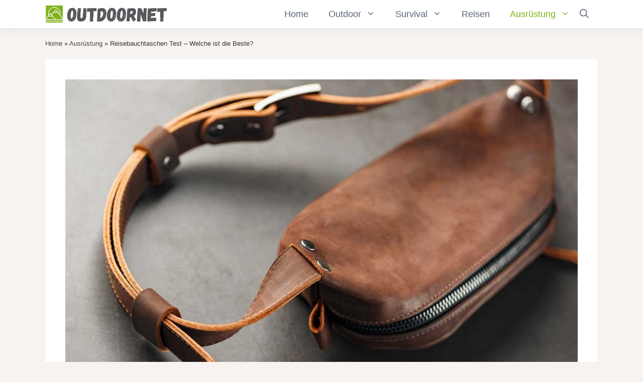

--- FILE ---
content_type: text/html; charset=UTF-8
request_url: https://www.outdoornet.de/reise-bauchtaschen/
body_size: 31546
content:
<!DOCTYPE html><html lang="de"><head><script data-no-optimize="1">var litespeed_docref=sessionStorage.getItem("litespeed_docref");litespeed_docref&&(Object.defineProperty(document,"referrer",{get:function(){return litespeed_docref}}),sessionStorage.removeItem("litespeed_docref"));</script> <meta charset="UTF-8"><meta name='robots' content='index, follow, max-image-preview:large, max-snippet:-1, max-video-preview:-1' /><style>img:is([sizes="auto" i], [sizes^="auto," i]) { contain-intrinsic-size: 3000px 1500px }</style><meta name="viewport" content="width=device-width, initial-scale=1"><title>Reisebauchtaschen Test 2026 - Welche ist die Beste? - Outdoornet</title><link rel="canonical" href="https://www.outdoornet.de/reise-bauchtaschen/" /><meta property="og:locale" content="de_DE" /><meta property="og:type" content="article" /><meta property="og:title" content="Reisebauchtaschen Test 2026 - Welche ist die Beste? - Outdoornet" /><meta property="og:description" content="Reise Bauchtaschen gehören zu den praktischsten Travel Accessoires. Sie bieten mehr Sicherheit für dein Geld, Handy und Ausweispapiere. Dabei gibt es verschiedene Modelle, manche werden unter der Kleidung getragen und andere sind der klassische &#8222;Fanny Pack&#8220;. Wir haben verschiedene Modelle ausprobiert und ausgiebig getestet. Welche Bauchtasche wir dir für deinen nächsten Urlaub empfehlen, erfährst du ... Weiterlesen ..." /><meta property="og:url" content="https://www.outdoornet.de/reise-bauchtaschen/" /><meta property="og:site_name" content="Outdoornet" /><meta property="article:publisher" content="https://www.facebook.com/Outdoornet.de/" /><meta property="article:published_time" content="2021-10-06T18:13:11+00:00" /><meta property="article:modified_time" content="2023-03-14T10:02:58+00:00" /><meta property="og:image" content="http://www.outdoornet.de/wp-content/uploads/reisebauchtasche-leder-nahaufnahme.jpg" /><meta property="og:image:width" content="1000" /><meta property="og:image:height" content="667" /><meta property="og:image:type" content="image/jpeg" /><meta name="author" content="Alexander Kreuz" /><meta name="twitter:card" content="summary_large_image" /><meta name="twitter:creator" content="@outdoornet" /><meta name="twitter:site" content="@outdoornet" /><meta name="twitter:label1" content="Verfasst von" /><meta name="twitter:data1" content="Alexander Kreuz" /><meta name="twitter:label2" content="Geschätzte Lesezeit" /><meta name="twitter:data2" content="7 Minuten" /> <script type="application/ld+json" class="yoast-schema-graph">{"@context":"https://schema.org","@graph":[{"@type":"Article","@id":"https://www.outdoornet.de/reise-bauchtaschen/#article","isPartOf":{"@id":"https://www.outdoornet.de/reise-bauchtaschen/"},"author":{"name":"Alexander Kreuz","@id":"https://www.outdoornet.de/#/schema/person/8b98359d0903262ca099e818ef776aa0"},"headline":"Reisebauchtaschen Test &#8211; Welche ist die Beste?","datePublished":"2021-10-06T18:13:11+00:00","dateModified":"2023-03-14T10:02:58+00:00","mainEntityOfPage":{"@id":"https://www.outdoornet.de/reise-bauchtaschen/"},"wordCount":1225,"commentCount":0,"publisher":{"@id":"https://www.outdoornet.de/#organization"},"image":{"@id":"https://www.outdoornet.de/reise-bauchtaschen/#primaryimage"},"thumbnailUrl":"https://www.outdoornet.de/wp-content/uploads/reisebauchtasche-leder-nahaufnahme.jpg","articleSection":["Ausrüstung"],"inLanguage":"de","potentialAction":[{"@type":"CommentAction","name":"Comment","target":["https://www.outdoornet.de/reise-bauchtaschen/#respond"]}]},{"@type":"WebPage","@id":"https://www.outdoornet.de/reise-bauchtaschen/","url":"https://www.outdoornet.de/reise-bauchtaschen/","name":"Reisebauchtaschen Test 2026 - Welche ist die Beste? - Outdoornet","isPartOf":{"@id":"https://www.outdoornet.de/#website"},"primaryImageOfPage":{"@id":"https://www.outdoornet.de/reise-bauchtaschen/#primaryimage"},"image":{"@id":"https://www.outdoornet.de/reise-bauchtaschen/#primaryimage"},"thumbnailUrl":"https://www.outdoornet.de/wp-content/uploads/reisebauchtasche-leder-nahaufnahme.jpg","datePublished":"2021-10-06T18:13:11+00:00","dateModified":"2023-03-14T10:02:58+00:00","breadcrumb":{"@id":"https://www.outdoornet.de/reise-bauchtaschen/#breadcrumb"},"inLanguage":"de","potentialAction":[{"@type":"ReadAction","target":["https://www.outdoornet.de/reise-bauchtaschen/"]}]},{"@type":"ImageObject","inLanguage":"de","@id":"https://www.outdoornet.de/reise-bauchtaschen/#primaryimage","url":"https://www.outdoornet.de/wp-content/uploads/reisebauchtasche-leder-nahaufnahme.jpg","contentUrl":"https://www.outdoornet.de/wp-content/uploads/reisebauchtasche-leder-nahaufnahme.jpg","width":1000,"height":667,"caption":"Reisebauchtasche aus Leder in Nahaufnahme"},{"@type":"BreadcrumbList","@id":"https://www.outdoornet.de/reise-bauchtaschen/#breadcrumb","itemListElement":[{"@type":"ListItem","position":1,"name":"Home","item":"https://www.outdoornet.de/"},{"@type":"ListItem","position":2,"name":"Ausrüstung","item":"https://www.outdoornet.de/ausruestung/"},{"@type":"ListItem","position":3,"name":"Reisebauchtaschen Test &#8211; Welche ist die Beste?"}]},{"@type":"WebSite","@id":"https://www.outdoornet.de/#website","url":"https://www.outdoornet.de/","name":"Outdoornet","description":"","publisher":{"@id":"https://www.outdoornet.de/#organization"},"potentialAction":[{"@type":"SearchAction","target":{"@type":"EntryPoint","urlTemplate":"https://www.outdoornet.de/?s={search_term_string}"},"query-input":{"@type":"PropertyValueSpecification","valueRequired":true,"valueName":"search_term_string"}}],"inLanguage":"de"},{"@type":"Organization","@id":"https://www.outdoornet.de/#organization","name":"Outdoornet","url":"https://www.outdoornet.de/","logo":{"@type":"ImageObject","inLanguage":"de","@id":"https://www.outdoornet.de/#/schema/logo/image/","url":"http://www.outdoornet.de/wp-content/uploads/logo.jpg","contentUrl":"http://www.outdoornet.de/wp-content/uploads/logo.jpg","width":439,"height":65,"caption":"Outdoornet"},"image":{"@id":"https://www.outdoornet.de/#/schema/logo/image/"},"sameAs":["https://www.facebook.com/Outdoornet.de/","https://x.com/outdoornet","https://www.pinterest.de/Outdoornet/","https://www.youtube.com/channel/UCW7DMRgQhD9rQrPquPMuNAQ"]},{"@type":"Person","@id":"https://www.outdoornet.de/#/schema/person/8b98359d0903262ca099e818ef776aa0","name":"Alexander Kreuz","image":{"@type":"ImageObject","inLanguage":"de","@id":"https://www.outdoornet.de/#/schema/person/image/","url":"https://www.outdoornet.de/wp-content/uploads/2017/05/profilbild-150x150.png","contentUrl":"https://www.outdoornet.de/wp-content/uploads/2017/05/profilbild-150x150.png","caption":"Alexander Kreuz"},"description":"Alex ist schon seit seiner Jugend bei den Pfadfindern und am liebsten Draußen unterwegs. Wenn er nicht gerade durch die Welt reist, schreibt er über Outdoor &amp; Survival Themen.","url":"https://www.outdoornet.de/author/admin/"}]}</script> <link rel='dns-prefetch' href='//stats.wp.com' /><link href='https://fonts.gstatic.com' crossorigin rel='preconnect' /><link href='https://fonts.googleapis.com' crossorigin rel='preconnect' /><link rel="alternate" type="application/rss+xml" title="Outdoornet &raquo; Feed" href="https://www.outdoornet.de/feed/" /><link rel="alternate" type="application/rss+xml" title="Outdoornet &raquo; Kommentar-Feed" href="https://www.outdoornet.de/comments/feed/" /><link rel="alternate" type="application/rss+xml" title="Outdoornet &raquo; Kommentar-Feed zu Reisebauchtaschen Test &#8211; Welche ist die Beste?" href="https://www.outdoornet.de/reise-bauchtaschen/feed/" /><style id="litespeed-ccss">#jp-relatedposts{display:none;padding-top:1em;margin:1em 0;position:relative;clear:both}.jp-relatedposts:after{content:'';display:block;clear:both}ul{box-sizing:border-box}:root{--wp--preset--font-size--normal:16px;--wp--preset--font-size--huge:42px}.screen-reader-text{clip:rect(1px,1px,1px,1px);word-wrap:normal!important;border:0;-webkit-clip-path:inset(50%);clip-path:inset(50%);height:1px;margin:-1px;overflow:hidden;padding:0;position:absolute;width:1px}body{--wp--preset--color--black:#000;--wp--preset--color--cyan-bluish-gray:#abb8c3;--wp--preset--color--white:#fff;--wp--preset--color--pale-pink:#f78da7;--wp--preset--color--vivid-red:#cf2e2e;--wp--preset--color--luminous-vivid-orange:#ff6900;--wp--preset--color--luminous-vivid-amber:#fcb900;--wp--preset--color--light-green-cyan:#7bdcb5;--wp--preset--color--vivid-green-cyan:#00d084;--wp--preset--color--pale-cyan-blue:#8ed1fc;--wp--preset--color--vivid-cyan-blue:#0693e3;--wp--preset--color--vivid-purple:#9b51e0;--wp--preset--color--text-color:var(--text-color);--wp--preset--color--default-white:var(--default-white);--wp--preset--color--background-color:var(--background-color);--wp--preset--color--comment-color:var(--comment-color);--wp--preset--color--background-link-color-hover:var(--background-link-color-hover);--wp--preset--color--blog-box-shadow-color:var(--blog-box-shadow-color);--wp--preset--color--blog-post-title-underine-hover-color:var(--blog-post-title-underine-hover-color);--wp--preset--color--rundown-underline-link-color:var(--rundown-underline-link-color);--wp--preset--gradient--vivid-cyan-blue-to-vivid-purple:linear-gradient(135deg,rgba(6,147,227,1) 0%,#9b51e0 100%);--wp--preset--gradient--light-green-cyan-to-vivid-green-cyan:linear-gradient(135deg,#7adcb4 0%,#00d082 100%);--wp--preset--gradient--luminous-vivid-amber-to-luminous-vivid-orange:linear-gradient(135deg,rgba(252,185,0,1) 0%,rgba(255,105,0,1) 100%);--wp--preset--gradient--luminous-vivid-orange-to-vivid-red:linear-gradient(135deg,rgba(255,105,0,1) 0%,#cf2e2e 100%);--wp--preset--gradient--very-light-gray-to-cyan-bluish-gray:linear-gradient(135deg,#eee 0%,#a9b8c3 100%);--wp--preset--gradient--cool-to-warm-spectrum:linear-gradient(135deg,#4aeadc 0%,#9778d1 20%,#cf2aba 40%,#ee2c82 60%,#fb6962 80%,#fef84c 100%);--wp--preset--gradient--blush-light-purple:linear-gradient(135deg,#ffceec 0%,#9896f0 100%);--wp--preset--gradient--blush-bordeaux:linear-gradient(135deg,#fecda5 0%,#fe2d2d 50%,#6b003e 100%);--wp--preset--gradient--luminous-dusk:linear-gradient(135deg,#ffcb70 0%,#c751c0 50%,#4158d0 100%);--wp--preset--gradient--pale-ocean:linear-gradient(135deg,#fff5cb 0%,#b6e3d4 50%,#33a7b5 100%);--wp--preset--gradient--electric-grass:linear-gradient(135deg,#caf880 0%,#71ce7e 100%);--wp--preset--gradient--midnight:linear-gradient(135deg,#020381 0%,#2874fc 100%);--wp--preset--font-size--small:13px;--wp--preset--font-size--medium:20px;--wp--preset--font-size--large:36px;--wp--preset--font-size--x-large:42px;--wp--preset--spacing--20:.44rem;--wp--preset--spacing--30:.67rem;--wp--preset--spacing--40:1rem;--wp--preset--spacing--50:1.5rem;--wp--preset--spacing--60:2.25rem;--wp--preset--spacing--70:3.38rem;--wp--preset--spacing--80:5.06rem;--wp--preset--shadow--natural:6px 6px 9px rgba(0,0,0,.2);--wp--preset--shadow--deep:12px 12px 50px rgba(0,0,0,.4);--wp--preset--shadow--sharp:6px 6px 0px rgba(0,0,0,.2);--wp--preset--shadow--outlined:6px 6px 0px -3px rgba(255,255,255,1),6px 6px rgba(0,0,0,1);--wp--preset--shadow--crisp:6px 6px 0px rgba(0,0,0,1)}#ez-toc-container ul ul{margin-left:1.5em}#ez-toc-container li,#ez-toc-container ul{padding:0}#ez-toc-container li,#ez-toc-container ul,#ez-toc-container ul li{background:0 0;list-style:none;line-height:1.6;margin:0;overflow:hidden;z-index:1}#ez-toc-container a{color:#444;box-shadow:none;text-decoration:none;text-shadow:none;display:inline-flex;align-items:stretch;flex-wrap:nowrap}#ez-toc-container a:visited{color:#9f9f9f}#ez-toc-container .eztoc-toggle-hide-by-default{display:none}div#ez-toc-container ul li{font-size:85%}div#ez-toc-container ul li{font-weight:500}div#ez-toc-container nav ul ul li{font-size:90%}.comment-form-comment label{display:none}.comment-form input{margin-bottom:10px}#cancel-comment-reply-link{padding-left:10px}body,html,li,p,ul{margin:0;padding:0;border:0}html{font-family:sans-serif;-webkit-text-size-adjust:100%;-ms-text-size-adjust:100%;-webkit-font-smoothing:antialiased;-moz-osx-font-smoothing:grayscale}main{display:block}html{box-sizing:border-box}*,:after,:before{box-sizing:inherit}button,input{font-family:inherit;font-size:100%;margin:0}[type=search]{-webkit-appearance:textfield;outline-offset:-2px}[type=search]::-webkit-search-decoration{-webkit-appearance:none}::-moz-focus-inner{border-style:none;padding:0}:-moz-focusring{outline:1px dotted ButtonText}body,button,input{font-family:-apple-system,system-ui,BlinkMacSystemFont,"Segoe UI",Helvetica,Arial,sans-serif,"Apple Color Emoji","Segoe UI Emoji","Segoe UI Symbol";font-weight:400;text-transform:none;font-size:17px;line-height:1.5}p{margin-bottom:1.5em}ul{margin:0 0 1.5em 3em}ul{list-style:disc}li>ul{margin-bottom:0;margin-left:1.5em}small{font-size:75%}img{height:auto;max-width:100%}button,input[type=submit]{background:#55555e;color:#fff;border:1px solid transparent;-webkit-appearance:button;padding:10px 20px}input[type=search]{border:1px solid;border-radius:0;padding:10px 15px;max-width:100%}a{text-decoration:none}.size-full{max-width:100%;height:auto}.screen-reader-text{border:0;clip:rect(1px,1px,1px,1px);-webkit-clip-path:inset(50%);clip-path:inset(50%);height:1px;margin:-1px;overflow:hidden;padding:0;position:absolute!important;width:1px;word-wrap:normal!important}.main-navigation{z-index:100;padding:0;clear:both;display:block}.main-navigation a{display:block;text-decoration:none;font-weight:400;text-transform:none;font-size:15px}.main-navigation ul{list-style:none;margin:0;padding-left:0}.main-navigation .main-nav ul li a{padding-left:20px;padding-right:20px;line-height:60px}.inside-navigation{position:relative}.main-navigation .inside-navigation{display:flex;align-items:center;flex-wrap:wrap;justify-content:space-between}.main-navigation .main-nav>ul{display:flex;flex-wrap:wrap;align-items:center}.main-navigation li{position:relative}.main-navigation .menu-bar-items{display:flex;align-items:center;font-size:15px}.main-navigation .menu-bar-items a{color:inherit}.main-navigation .menu-bar-item{position:relative}.main-navigation .menu-bar-item.search-item{z-index:20}.main-navigation .menu-bar-item>a{padding-left:20px;padding-right:20px;line-height:60px}.nav-align-right .inside-navigation{justify-content:flex-end}.main-navigation ul ul{display:block;box-shadow:1px 1px 0 rgba(0,0,0,.1);float:left;position:absolute;left:-99999px;opacity:0;z-index:99999;width:200px;text-align:left;top:auto;height:0;overflow:hidden}.main-navigation ul ul a{display:block}.main-navigation ul ul li{width:100%}.main-navigation .main-nav ul ul li a{line-height:normal;padding:10px 20px;font-size:14px}.main-navigation .main-nav ul li.menu-item-has-children>a{padding-right:0;position:relative}.menu-item-has-children .dropdown-menu-toggle{display:inline-block;height:100%;clear:both;padding-right:20px;padding-left:10px}.site-logo{display:inline-block;max-width:100%}.site-content{word-wrap:break-word}.site-content{display:flex}.grid-container{margin-left:auto;margin-right:auto;max-width:1200px}.site-main>*{margin-bottom:20px}.separate-containers .inside-article{padding:40px}.separate-containers .site-main{margin:20px}.separate-containers.no-sidebar .site-main{margin-left:0;margin-right:0}.featured-image{line-height:0}.separate-containers .featured-image{margin-top:20px}.separate-containers .inside-article>.featured-image{margin-top:0;margin-bottom:2em}.gp-icon{display:inline-flex;align-self:center}.gp-icon svg{height:1em;width:1em;top:.125em;position:relative;fill:currentColor}.icon-menu-bars svg:nth-child(2),.icon-search svg:nth-child(2){display:none}.container.grid-container{width:auto}.menu-toggle{display:none}.menu-toggle{padding:0 20px;line-height:60px;margin:0;font-weight:400;text-transform:none;font-size:15px}button.menu-toggle{background-color:transparent;flex-grow:1;border:0;text-align:center}.has-menu-bar-items button.menu-toggle{flex-grow:0}@media (max-width:768px){.site-content{flex-direction:column}.container .site-content .content-area{width:auto}#main{margin-left:0;margin-right:0}}@media (min-width:769px) and (max-width:1024px){.hide-on-tablet{display:none!important}}@media (min-width:1025px){.hide-on-desktop{display:none!important}}body{background-color:var(--background-color);color:#333}a{color:#4c4746}.grid-container{max-width:1100px}.navigation-search{position:absolute;left:-99999px;visibility:hidden;z-index:20;width:100%;top:0;opacity:0}.navigation-search input[type=search]{outline:0;border:0;vertical-align:bottom;line-height:1;opacity:.9;width:100%;z-index:20;border-radius:0;-webkit-appearance:none;height:60px}.navigation-search input::-ms-clear{display:none;width:0;height:0}.navigation-search input::-ms-reveal{display:none;width:0;height:0}.navigation-search input::-webkit-search-decoration,.navigation-search input::-webkit-search-cancel-button,.navigation-search input::-webkit-search-results-button,.navigation-search input::-webkit-search-results-decoration{display:none}:root{--text-color:#333;--default-white:#f7f8f9;--background-color:#f7f3f0;--comment-color:#77bb13;--background-link-color-hover:#e9bf9e;--blog-box-shadow-color:#4c4746;--blog-post-title-underine-hover-color:#005d55;--rundown-underline-link-color:#e9bf9e}body,button,input{font-family:"Open Sans",sans-serif;font-size:20px}body{line-height:1.75}.main-navigation a,.menu-toggle{font-size:18px}.main-navigation .menu-bar-items{font-size:18px}.main-navigation .main-nav ul ul li a{font-size:15px}button:not(.menu-toggle),input[type=submit]{text-transform:uppercase;font-size:16px}.main-navigation,.main-navigation ul ul{background-color:#fff}.main-navigation .main-nav ul li a,.main-navigation .menu-toggle,.main-navigation .menu-bar-items{color:#596678}.main-navigation .main-nav ul li[class*=current-menu-]>a{color:#7cb518}.navigation-search input[type=search]{color:#495057;background-color:#fff;opacity:1}.main-navigation ul ul{background-color:#fff}.main-navigation .main-nav ul ul li a{color:#333}.separate-containers .inside-article{color:#333;background-color:#fff}.inside-article a,.comments-area a{color:#333}input[type=search]{color:#000;background-color:#fff;border-color:#d7d7d7}button,input[type=submit]{color:#fff;background-color:#7cb518}:root{--gp-search-modal-bg-color:var(--base-3);--gp-search-modal-text-color:var(--contrast);--gp-search-modal-overlay-bg-color:rgba(0,0,0,.2)}.separate-containers .inside-article{padding:40px 150px}.site-main>*{margin-bottom:60px}.separate-containers .site-main{margin:60px}.separate-containers .featured-image{margin-top:60px}.main-navigation .main-nav ul li a,.menu-toggle,.main-navigation .menu-bar-item>a{padding-left:0;padding-right:0;line-height:56px}.main-navigation .main-nav ul ul li a{padding:16px 0}.navigation-search input[type=search]{height:56px}.menu-item-has-children .dropdown-menu-toggle{padding-right:0}@media (max-width:768px){.separate-containers .inside-article{padding:40px 30px}}.site-content .content-area{width:100%}@media (max-width:768px){.main-navigation .menu-toggle{display:block}.main-navigation ul,.main-navigation:not(.slideout-navigation):not(.toggled) .main-nav>ul{display:none}.nav-align-right .inside-navigation{justify-content:space-between}}.post-image-above-header .inside-article div.featured-image{margin-bottom:1.5em}.main-navigation.slideout-navigation .main-nav>ul>li>a{line-height:50px}.main-navigation .main-nav ul li a{margin-left:20px;margin-right:20px}.main-navigation .main-nav ul ul{padding-top:20px;padding-bottom:20px;-webkit-box-shadow:0px 0px 14px 0px rgba(0,0,0,.2);-moz-box-shadow:0px 0px 14px 0px rgba(0,0,0,.2);box-shadow:0px 0px 14px 0px rgba(0,0,0,.2)}.main-navigation .main-nav ul ul li a{font-weight:500;padding-left:20px;padding-right:20px}.search-form-wrapper{position:relative;width:100%;max-width:800px;margin-left:auto;margin-right:auto;display:flex;align-items:center}.top-search.navigation-search{width:100vw;margin-left:calc(-100vw/2 + 100%/2);margin-right:calc(-100vw/2 + 100%/2);max-width:100vw;display:flex!important;align-items:center;position:static;margin-top:-90px;order:1}.top-search.search-form span.gp-icon.icon-search{position:absolute;z-index:99;color:#596678;left:20px}.main-navigation.has-branding .menu-toggle{order:0!important}.navigation-search input[type=search]{font-size:95%;margin-bottom:0;height:60px;padding:1rem 1rem 1rem 3.4rem;-webkit-border-radius:3px;-moz-border-radius:3px;border-radius:3px}.search-form .search-form-wrapper label{display:none}.search-form .nav-search-submit{position:absolute;z-index:99;right:20px;padding:5px 25px;border:1px #e9ecef solid;background:#fff;color:#596678;-webkit-border-radius:3px;-moz-border-radius:3px;border-radius:3px;text-transform:capitalize}.menu-bar-items{margin-right:1em}.entry-content ul li a{padding-top:2px}@media only screen and (max-width:768px){.entry-content ul li{font-size:18px}}.separate-containers .site-main{margin-top:0!important}body:not(.home):not(.blog).featured-image-active .site-content{padding-top:0}body:not(.home):not(.blog):not(.full-width-content) .container{background-color:#fff}body:not(.full-width-content) .site-main{margin-bottom:0}body:not(.home):not(.blog):not(.full-width-content) .site-main{margin-top:0}@media only screen and (max-width:768px){body.featured-image-active .site-content .inside-article{padding-top:0}}@media only screen and (max-width:768px){body:not(.home):not(.blog) .featured-image img{margin-left:-120px;margin-right:-120px;max-width:100vw}}@media only screen and (min-width:769px){body:not(.home):not(.blog) .featured-image img{width:calc(100% + 220px);margin-left:-120px;margin-right:-120px;max-width:100vw}}@media (min-width:769px){body:not(.full-width-content) .site-main article:not(.comment-body){margin-bottom:0}}#breadcrumbs{margin-top:20px;margin-bottom:0;font-size:13px;font-weight:400}@media (max-width:1100px){#breadcrumbs{padding:0 30px}}@media (min-width:769px){body:not(.full-width-content) .site-main article:not(.comment-body){border-bottom:60px solid var(--background-color)}}p.gb-headline-41050b32{font-size:15px;line-height:1.2em;margin-right:20px;margin-bottom:10px;display:inline-block}@media (max-width:767px){p.gb-headline-41050b32{font-size:14px;margin-right:0}}.post-image-above-header .inside-article .featured-image{margin-top:0;margin-bottom:2em}.post-image-aligned-center .featured-image{text-align:center}.slideout-navigation.main-navigation:not(.is-open):not(.slideout-transition){display:none}.slideout-overlay{z-index:100000;position:fixed;width:100%;height:100%;height:100vh;min-height:100%;top:0;right:0;bottom:0;left:0;background-color:rgba(0,0,0,.8);visibility:hidden;opacity:0}.slideout-overlay button.slideout-exit{position:fixed;top:0;background-color:transparent;color:#fff;font-size:30px;border:0;opacity:0}.slideout-navigation .main-nav{margin-bottom:40px}.slideout-navigation:not(.do-overlay) .main-nav{width:100%;box-sizing:border-box}.slideout-navigation .slideout-menu{display:block}#generate-slideout-menu{z-index:100001}#generate-slideout-menu .slideout-menu li{float:none;width:100%;clear:both;text-align:left}#generate-slideout-menu.main-navigation ul ul{display:none}#generate-slideout-menu.main-navigation .main-nav ul ul{position:relative;top:0;left:0;width:100%}.slideout-navigation .menu-item-has-children .dropdown-menu-toggle{float:right}@media (max-width:768px){.slideout-overlay button.slideout-exit{font-size:20px;padding:10px}.slideout-overlay{top:-100px;height:calc(100% + 100px);height:calc(100vh + 100px);min-height:calc(100% + 100px)}}:root{--gp-slideout-width:265px}.slideout-navigation.main-navigation .main-nav ul li a{font-weight:400;text-transform:none}.slideout-navigation,.slideout-navigation a{color:#596678}.navigation-branding{display:flex;align-items:center;order:0;margin-right:10px}.navigation-branding img{position:relative;padding:10px 0;display:block}.main-navigation .menu-toggle{flex-grow:1;width:auto}.main-navigation.has-branding .menu-toggle{flex-grow:0;padding-right:20px;order:2}.nav-align-right .navigation-branding{margin-right:auto}.navigation-branding img{height:56px;width:auto}@media (max-width:1110px){#site-navigation .navigation-branding{margin-left:10px}}@media (max-width:768px){.navigation-branding{margin-right:auto;margin-left:10px}}.main-navigation{box-shadow:0 0 1rem rgba(0,0,0,.1)}.after-price-row small.text-muted{display:none}.egg-container small{font-size:80%}.egg-container *{-webkit-box-sizing:border-box;-moz-box-sizing:border-box;box-sizing:border-box}.egg-container *:before,.egg-container *:after{-webkit-box-sizing:border-box;-moz-box-sizing:border-box;box-sizing:border-box}.egg-container small{font-size:85%}.egg-container .text-muted{color:#777}.egg-container .text-success{color:#3c763d}@-ms-viewport{width:device-width}</style><link rel="preload" data-asynced="1" data-optimized="2" as="style" onload="this.onload=null;this.rel='stylesheet'" href="https://www.outdoornet.de/wp-content/litespeed/ucss/bbb553e604ace082d882a5c183f629b7.css?ver=1a1d7" /><script type="litespeed/javascript">!function(a){"use strict";var b=function(b,c,d){function e(a){return h.body?a():void setTimeout(function(){e(a)})}function f(){i.addEventListener&&i.removeEventListener("load",f),i.media=d||"all"}var g,h=a.document,i=h.createElement("link");if(c)g=c;else{var j=(h.body||h.getElementsByTagName("head")[0]).childNodes;g=j[j.length-1]}var k=h.styleSheets;i.rel="stylesheet",i.href=b,i.media="only x",e(function(){g.parentNode.insertBefore(i,c?g:g.nextSibling)});var l=function(a){for(var b=i.href,c=k.length;c--;)if(k[c].href===b)return a();setTimeout(function(){l(a)})};return i.addEventListener&&i.addEventListener("load",f),i.onloadcssdefined=l,l(f),i};"undefined"!=typeof exports?exports.loadCSS=b:a.loadCSS=b}("undefined"!=typeof global?global:this);!function(a){if(a.loadCSS){var b=loadCSS.relpreload={};if(b.support=function(){try{return a.document.createElement("link").relList.supports("preload")}catch(b){return!1}},b.poly=function(){for(var b=a.document.getElementsByTagName("link"),c=0;c<b.length;c++){var d=b[c];"preload"===d.rel&&"style"===d.getAttribute("as")&&(a.loadCSS(d.href,d,d.getAttribute("media")),d.rel=null)}},!b.support()){b.poly();var c=a.setInterval(b.poly,300);a.addEventListener&&a.addEventListener("load",function(){b.poly(),a.clearInterval(c)}),a.attachEvent&&a.attachEvent("onload",function(){a.clearInterval(c)})}}}(this);</script> <style id='classic-theme-styles-inline-css'>/*! This file is auto-generated */
.wp-block-button__link{color:#fff;background-color:#32373c;border-radius:9999px;box-shadow:none;text-decoration:none;padding:calc(.667em + 2px) calc(1.333em + 2px);font-size:1.125em}.wp-block-file__button{background:#32373c;color:#fff;text-decoration:none}</style><style id='jetpack-sharing-buttons-style-inline-css'>.jetpack-sharing-buttons__services-list{display:flex;flex-direction:row;flex-wrap:wrap;gap:0;list-style-type:none;margin:5px;padding:0}.jetpack-sharing-buttons__services-list.has-small-icon-size{font-size:12px}.jetpack-sharing-buttons__services-list.has-normal-icon-size{font-size:16px}.jetpack-sharing-buttons__services-list.has-large-icon-size{font-size:24px}.jetpack-sharing-buttons__services-list.has-huge-icon-size{font-size:36px}@media print{.jetpack-sharing-buttons__services-list{display:none!important}}.editor-styles-wrapper .wp-block-jetpack-sharing-buttons{gap:0;padding-inline-start:0}ul.jetpack-sharing-buttons__services-list.has-background{padding:1.25em 2.375em}</style><style id='global-styles-inline-css'>:root{--wp--preset--aspect-ratio--square: 1;--wp--preset--aspect-ratio--4-3: 4/3;--wp--preset--aspect-ratio--3-4: 3/4;--wp--preset--aspect-ratio--3-2: 3/2;--wp--preset--aspect-ratio--2-3: 2/3;--wp--preset--aspect-ratio--16-9: 16/9;--wp--preset--aspect-ratio--9-16: 9/16;--wp--preset--color--black: #000000;--wp--preset--color--cyan-bluish-gray: #abb8c3;--wp--preset--color--white: #ffffff;--wp--preset--color--pale-pink: #f78da7;--wp--preset--color--vivid-red: #cf2e2e;--wp--preset--color--luminous-vivid-orange: #ff6900;--wp--preset--color--luminous-vivid-amber: #fcb900;--wp--preset--color--light-green-cyan: #7bdcb5;--wp--preset--color--vivid-green-cyan: #00d084;--wp--preset--color--pale-cyan-blue: #8ed1fc;--wp--preset--color--vivid-cyan-blue: #0693e3;--wp--preset--color--vivid-purple: #9b51e0;--wp--preset--color--text-color: var(--text-color);--wp--preset--color--default-white: var(--default-white);--wp--preset--color--background-color: var(--background-color);--wp--preset--color--comment-color: var(--comment-color);--wp--preset--color--background-link-color-hover: var(--background-link-color-hover);--wp--preset--color--blog-box-shadow-color: var(--blog-box-shadow-color);--wp--preset--color--blog-post-title-underine-hover-color: var(--blog-post-title-underine-hover-color);--wp--preset--color--rundown-underline-link-color: var(--rundown-underline-link-color);--wp--preset--gradient--vivid-cyan-blue-to-vivid-purple: linear-gradient(135deg,rgba(6,147,227,1) 0%,rgb(155,81,224) 100%);--wp--preset--gradient--light-green-cyan-to-vivid-green-cyan: linear-gradient(135deg,rgb(122,220,180) 0%,rgb(0,208,130) 100%);--wp--preset--gradient--luminous-vivid-amber-to-luminous-vivid-orange: linear-gradient(135deg,rgba(252,185,0,1) 0%,rgba(255,105,0,1) 100%);--wp--preset--gradient--luminous-vivid-orange-to-vivid-red: linear-gradient(135deg,rgba(255,105,0,1) 0%,rgb(207,46,46) 100%);--wp--preset--gradient--very-light-gray-to-cyan-bluish-gray: linear-gradient(135deg,rgb(238,238,238) 0%,rgb(169,184,195) 100%);--wp--preset--gradient--cool-to-warm-spectrum: linear-gradient(135deg,rgb(74,234,220) 0%,rgb(151,120,209) 20%,rgb(207,42,186) 40%,rgb(238,44,130) 60%,rgb(251,105,98) 80%,rgb(254,248,76) 100%);--wp--preset--gradient--blush-light-purple: linear-gradient(135deg,rgb(255,206,236) 0%,rgb(152,150,240) 100%);--wp--preset--gradient--blush-bordeaux: linear-gradient(135deg,rgb(254,205,165) 0%,rgb(254,45,45) 50%,rgb(107,0,62) 100%);--wp--preset--gradient--luminous-dusk: linear-gradient(135deg,rgb(255,203,112) 0%,rgb(199,81,192) 50%,rgb(65,88,208) 100%);--wp--preset--gradient--pale-ocean: linear-gradient(135deg,rgb(255,245,203) 0%,rgb(182,227,212) 50%,rgb(51,167,181) 100%);--wp--preset--gradient--electric-grass: linear-gradient(135deg,rgb(202,248,128) 0%,rgb(113,206,126) 100%);--wp--preset--gradient--midnight: linear-gradient(135deg,rgb(2,3,129) 0%,rgb(40,116,252) 100%);--wp--preset--font-size--small: 13px;--wp--preset--font-size--medium: 20px;--wp--preset--font-size--large: 36px;--wp--preset--font-size--x-large: 42px;--wp--preset--spacing--20: 0.44rem;--wp--preset--spacing--30: 0.67rem;--wp--preset--spacing--40: 1rem;--wp--preset--spacing--50: 1.5rem;--wp--preset--spacing--60: 2.25rem;--wp--preset--spacing--70: 3.38rem;--wp--preset--spacing--80: 5.06rem;--wp--preset--shadow--natural: 6px 6px 9px rgba(0, 0, 0, 0.2);--wp--preset--shadow--deep: 12px 12px 50px rgba(0, 0, 0, 0.4);--wp--preset--shadow--sharp: 6px 6px 0px rgba(0, 0, 0, 0.2);--wp--preset--shadow--outlined: 6px 6px 0px -3px rgba(255, 255, 255, 1), 6px 6px rgba(0, 0, 0, 1);--wp--preset--shadow--crisp: 6px 6px 0px rgba(0, 0, 0, 1);}:where(.is-layout-flex){gap: 0.5em;}:where(.is-layout-grid){gap: 0.5em;}body .is-layout-flex{display: flex;}.is-layout-flex{flex-wrap: wrap;align-items: center;}.is-layout-flex > :is(*, div){margin: 0;}body .is-layout-grid{display: grid;}.is-layout-grid > :is(*, div){margin: 0;}:where(.wp-block-columns.is-layout-flex){gap: 2em;}:where(.wp-block-columns.is-layout-grid){gap: 2em;}:where(.wp-block-post-template.is-layout-flex){gap: 1.25em;}:where(.wp-block-post-template.is-layout-grid){gap: 1.25em;}.has-black-color{color: var(--wp--preset--color--black) !important;}.has-cyan-bluish-gray-color{color: var(--wp--preset--color--cyan-bluish-gray) !important;}.has-white-color{color: var(--wp--preset--color--white) !important;}.has-pale-pink-color{color: var(--wp--preset--color--pale-pink) !important;}.has-vivid-red-color{color: var(--wp--preset--color--vivid-red) !important;}.has-luminous-vivid-orange-color{color: var(--wp--preset--color--luminous-vivid-orange) !important;}.has-luminous-vivid-amber-color{color: var(--wp--preset--color--luminous-vivid-amber) !important;}.has-light-green-cyan-color{color: var(--wp--preset--color--light-green-cyan) !important;}.has-vivid-green-cyan-color{color: var(--wp--preset--color--vivid-green-cyan) !important;}.has-pale-cyan-blue-color{color: var(--wp--preset--color--pale-cyan-blue) !important;}.has-vivid-cyan-blue-color{color: var(--wp--preset--color--vivid-cyan-blue) !important;}.has-vivid-purple-color{color: var(--wp--preset--color--vivid-purple) !important;}.has-black-background-color{background-color: var(--wp--preset--color--black) !important;}.has-cyan-bluish-gray-background-color{background-color: var(--wp--preset--color--cyan-bluish-gray) !important;}.has-white-background-color{background-color: var(--wp--preset--color--white) !important;}.has-pale-pink-background-color{background-color: var(--wp--preset--color--pale-pink) !important;}.has-vivid-red-background-color{background-color: var(--wp--preset--color--vivid-red) !important;}.has-luminous-vivid-orange-background-color{background-color: var(--wp--preset--color--luminous-vivid-orange) !important;}.has-luminous-vivid-amber-background-color{background-color: var(--wp--preset--color--luminous-vivid-amber) !important;}.has-light-green-cyan-background-color{background-color: var(--wp--preset--color--light-green-cyan) !important;}.has-vivid-green-cyan-background-color{background-color: var(--wp--preset--color--vivid-green-cyan) !important;}.has-pale-cyan-blue-background-color{background-color: var(--wp--preset--color--pale-cyan-blue) !important;}.has-vivid-cyan-blue-background-color{background-color: var(--wp--preset--color--vivid-cyan-blue) !important;}.has-vivid-purple-background-color{background-color: var(--wp--preset--color--vivid-purple) !important;}.has-black-border-color{border-color: var(--wp--preset--color--black) !important;}.has-cyan-bluish-gray-border-color{border-color: var(--wp--preset--color--cyan-bluish-gray) !important;}.has-white-border-color{border-color: var(--wp--preset--color--white) !important;}.has-pale-pink-border-color{border-color: var(--wp--preset--color--pale-pink) !important;}.has-vivid-red-border-color{border-color: var(--wp--preset--color--vivid-red) !important;}.has-luminous-vivid-orange-border-color{border-color: var(--wp--preset--color--luminous-vivid-orange) !important;}.has-luminous-vivid-amber-border-color{border-color: var(--wp--preset--color--luminous-vivid-amber) !important;}.has-light-green-cyan-border-color{border-color: var(--wp--preset--color--light-green-cyan) !important;}.has-vivid-green-cyan-border-color{border-color: var(--wp--preset--color--vivid-green-cyan) !important;}.has-pale-cyan-blue-border-color{border-color: var(--wp--preset--color--pale-cyan-blue) !important;}.has-vivid-cyan-blue-border-color{border-color: var(--wp--preset--color--vivid-cyan-blue) !important;}.has-vivid-purple-border-color{border-color: var(--wp--preset--color--vivid-purple) !important;}.has-vivid-cyan-blue-to-vivid-purple-gradient-background{background: var(--wp--preset--gradient--vivid-cyan-blue-to-vivid-purple) !important;}.has-light-green-cyan-to-vivid-green-cyan-gradient-background{background: var(--wp--preset--gradient--light-green-cyan-to-vivid-green-cyan) !important;}.has-luminous-vivid-amber-to-luminous-vivid-orange-gradient-background{background: var(--wp--preset--gradient--luminous-vivid-amber-to-luminous-vivid-orange) !important;}.has-luminous-vivid-orange-to-vivid-red-gradient-background{background: var(--wp--preset--gradient--luminous-vivid-orange-to-vivid-red) !important;}.has-very-light-gray-to-cyan-bluish-gray-gradient-background{background: var(--wp--preset--gradient--very-light-gray-to-cyan-bluish-gray) !important;}.has-cool-to-warm-spectrum-gradient-background{background: var(--wp--preset--gradient--cool-to-warm-spectrum) !important;}.has-blush-light-purple-gradient-background{background: var(--wp--preset--gradient--blush-light-purple) !important;}.has-blush-bordeaux-gradient-background{background: var(--wp--preset--gradient--blush-bordeaux) !important;}.has-luminous-dusk-gradient-background{background: var(--wp--preset--gradient--luminous-dusk) !important;}.has-pale-ocean-gradient-background{background: var(--wp--preset--gradient--pale-ocean) !important;}.has-electric-grass-gradient-background{background: var(--wp--preset--gradient--electric-grass) !important;}.has-midnight-gradient-background{background: var(--wp--preset--gradient--midnight) !important;}.has-small-font-size{font-size: var(--wp--preset--font-size--small) !important;}.has-medium-font-size{font-size: var(--wp--preset--font-size--medium) !important;}.has-large-font-size{font-size: var(--wp--preset--font-size--large) !important;}.has-x-large-font-size{font-size: var(--wp--preset--font-size--x-large) !important;}
:where(.wp-block-post-template.is-layout-flex){gap: 1.25em;}:where(.wp-block-post-template.is-layout-grid){gap: 1.25em;}
:where(.wp-block-columns.is-layout-flex){gap: 2em;}:where(.wp-block-columns.is-layout-grid){gap: 2em;}
:root :where(.wp-block-pullquote){font-size: 1.5em;line-height: 1.6;}</style><style id='ez-toc-inline-css'>div#ez-toc-container .ez-toc-title {font-size: 90%;}div#ez-toc-container .ez-toc-title {font-weight: 600;}div#ez-toc-container ul li , div#ez-toc-container ul li a {font-size: 85%;}div#ez-toc-container ul li , div#ez-toc-container ul li a {font-weight: 500;}div#ez-toc-container nav ul ul li {font-size: 90%;}</style><style id='generate-style-inline-css'>body{background-color:var(--background-color);color:#333333;}a{color:#4C4746;}a:hover, a:focus, a:active{color:#9e918e;}.grid-container{max-width:1100px;}.wp-block-group__inner-container{max-width:1100px;margin-left:auto;margin-right:auto;}.generate-back-to-top{font-size:20px;border-radius:3px;position:fixed;bottom:30px;right:30px;line-height:40px;width:40px;text-align:center;z-index:10;transition:opacity 300ms ease-in-out;opacity:0.1;transform:translateY(1000px);}.generate-back-to-top__show{opacity:1;transform:translateY(0);}.navigation-search{position:absolute;left:-99999px;pointer-events:none;visibility:hidden;z-index:20;width:100%;top:0;transition:opacity 100ms ease-in-out;opacity:0;}.navigation-search.nav-search-active{left:0;right:0;pointer-events:auto;visibility:visible;opacity:1;}.navigation-search input[type="search"]{outline:0;border:0;vertical-align:bottom;line-height:1;opacity:0.9;width:100%;z-index:20;border-radius:0;-webkit-appearance:none;height:60px;}.navigation-search input::-ms-clear{display:none;width:0;height:0;}.navigation-search input::-ms-reveal{display:none;width:0;height:0;}.navigation-search input::-webkit-search-decoration, .navigation-search input::-webkit-search-cancel-button, .navigation-search input::-webkit-search-results-button, .navigation-search input::-webkit-search-results-decoration{display:none;}.gen-sidebar-nav .navigation-search{top:auto;bottom:0;}:root{--text-color:#333333;--default-white:#f7f8f9;--background-color:#f7f3f0;--comment-color:#77BB13;--background-link-color-hover:#e9bf9e;--blog-box-shadow-color:#4C4746;--blog-post-title-underine-hover-color:#005D55;--rundown-underline-link-color:#e9bf9e;}:root .has-text-color-color{color:var(--text-color);}:root .has-text-color-background-color{background-color:var(--text-color);}:root .has-default-white-color{color:var(--default-white);}:root .has-default-white-background-color{background-color:var(--default-white);}:root .has-background-color-color{color:var(--background-color);}:root .has-background-color-background-color{background-color:var(--background-color);}:root .has-comment-color-color{color:var(--comment-color);}:root .has-comment-color-background-color{background-color:var(--comment-color);}:root .has-background-link-color-hover-color{color:var(--background-link-color-hover);}:root .has-background-link-color-hover-background-color{background-color:var(--background-link-color-hover);}:root .has-blog-box-shadow-color-color{color:var(--blog-box-shadow-color);}:root .has-blog-box-shadow-color-background-color{background-color:var(--blog-box-shadow-color);}:root .has-blog-post-title-underine-hover-color-color{color:var(--blog-post-title-underine-hover-color);}:root .has-blog-post-title-underine-hover-color-background-color{background-color:var(--blog-post-title-underine-hover-color);}:root .has-rundown-underline-link-color-color{color:var(--rundown-underline-link-color);}:root .has-rundown-underline-link-color-background-color{background-color:var(--rundown-underline-link-color);}body, button, input, select, textarea{font-family:"Open Sans", sans-serif;font-size:20px;}body{line-height:1.75;}.entry-content > [class*="wp-block-"]:not(:last-child):not(.wp-block-heading){margin-bottom:1.5em;}.main-navigation a, .menu-toggle{font-size:18px;}.main-navigation .menu-bar-items{font-size:18px;}.main-navigation .main-nav ul ul li a{font-size:15px;}.widget-title{font-weight:700;font-size:24px;}.sidebar .widget, .footer-widgets .widget{font-size:17px;}button:not(.menu-toggle),html input[type="button"],input[type="reset"],input[type="submit"],.button,.wp-block-button .wp-block-button__link{text-transform:uppercase;font-size:16px;}h1{font-weight:700;}h2{font-weight:700;font-size:32px;line-height:1.3em;}h3{font-weight:700;font-size:26px;}h4{font-weight:700;font-size:22px;}h5{font-size:18px;}h6{font-weight:700;font-size:16px;}.site-info{font-size:16px;}@media (max-width:768px){.main-title{font-size:20px;}h1{font-size:30px;}h2{font-size:24px;}h3{font-size:22px;}}.top-bar{background-color:#636363;color:#ffffff;}.top-bar a{color:#ffffff;}.top-bar a:hover{color:#303030;}.site-header{background-color:#fcefe7;}.main-title a,.main-title a:hover{color:#596678;}.site-description{color:#757575;}.main-navigation,.main-navigation ul ul{background-color:#ffffff;}.main-navigation .main-nav ul li a, .main-navigation .menu-toggle, .main-navigation .menu-bar-items{color:#596678;}.main-navigation .main-nav ul li:not([class*="current-menu-"]):hover > a, .main-navigation .main-nav ul li:not([class*="current-menu-"]):focus > a, .main-navigation .main-nav ul li.sfHover:not([class*="current-menu-"]) > a, .main-navigation .menu-bar-item:hover > a, .main-navigation .menu-bar-item.sfHover > a{color:#7cb518;}button.menu-toggle:hover,button.menu-toggle:focus{color:#596678;}.main-navigation .main-nav ul li[class*="current-menu-"] > a{color:#7cb518;}.navigation-search input[type="search"],.navigation-search input[type="search"]:active, .navigation-search input[type="search"]:focus, .main-navigation .main-nav ul li.search-item.active > a, .main-navigation .menu-bar-items .search-item.active > a{color:#495057;background-color:#ffffff;opacity:1;}.main-navigation ul ul{background-color:#ffffff;}.main-navigation .main-nav ul ul li a{color:#333333;}.main-navigation .main-nav ul ul li:not([class*="current-menu-"]):hover > a,.main-navigation .main-nav ul ul li:not([class*="current-menu-"]):focus > a, .main-navigation .main-nav ul ul li.sfHover:not([class*="current-menu-"]) > a{color:#7cb518;}.main-navigation .main-nav ul ul li[class*="current-menu-"] > a{color:#7cb518;}.separate-containers .inside-article, .separate-containers .comments-area, .separate-containers .page-header, .one-container .container, .separate-containers .paging-navigation, .inside-page-header{color:#333333;background-color:#ffffff;}.inside-article a,.paging-navigation a,.comments-area a,.page-header a{color:#333333;}.entry-title a{color:#222222;}.entry-title a:hover{color:#55555e;}.entry-meta{color:#595959;}.sidebar .widget{background-color:#ffffff;}.footer-widgets{color:#596678;background-color:#f2f2f2;}.footer-widgets a{color:#596678;}.footer-widgets a:hover{color:#7cb518;}.footer-widgets .widget-title{color:#596678;}.site-info{color:#596678;background-color:#f2f2f2;}.site-info a{color:#7cb518;}.site-info a:hover{color:#d3d3d3;}.footer-bar .widget_nav_menu .current-menu-item a{color:#d3d3d3;}input[type="text"],input[type="email"],input[type="url"],input[type="password"],input[type="search"],input[type="tel"],input[type="number"],textarea,select{color:#000000;background-color:#ffffff;border-color:#d7d7d7;}input[type="text"]:focus,input[type="email"]:focus,input[type="url"]:focus,input[type="password"]:focus,input[type="search"]:focus,input[type="tel"]:focus,input[type="number"]:focus,textarea:focus,select:focus{color:#000000;background-color:#ffffff;border-color:#ff4b4b;}button,html input[type="button"],input[type="reset"],input[type="submit"],a.button,a.wp-block-button__link:not(.has-background){color:#ffffff;background-color:#7cb518;}button:hover,html input[type="button"]:hover,input[type="reset"]:hover,input[type="submit"]:hover,a.button:hover,button:focus,html input[type="button"]:focus,input[type="reset"]:focus,input[type="submit"]:focus,a.button:focus,a.wp-block-button__link:not(.has-background):active,a.wp-block-button__link:not(.has-background):focus,a.wp-block-button__link:not(.has-background):hover{color:#ffffff;background-color:#7cb518;}a.generate-back-to-top{background-color:#7cb518;color:#ffffff;}a.generate-back-to-top:hover,a.generate-back-to-top:focus{background-color:rgba(124,181,24,0.8);color:#ffffff;}:root{--gp-search-modal-bg-color:var(--base-3);--gp-search-modal-text-color:var(--contrast);--gp-search-modal-overlay-bg-color:rgba(0,0,0,0.2);}@media (max-width: 768px){.main-navigation .menu-bar-item:hover > a, .main-navigation .menu-bar-item.sfHover > a{background:none;color:#596678;}}.inside-top-bar.grid-container{max-width:1180px;}.inside-header.grid-container{max-width:1180px;}.separate-containers .inside-article, .separate-containers .comments-area, .separate-containers .page-header, .separate-containers .paging-navigation, .one-container .site-content, .inside-page-header{padding:40px 150px 40px 150px;}.site-main .wp-block-group__inner-container{padding:40px 150px 40px 150px;}.separate-containers .paging-navigation{padding-top:20px;padding-bottom:20px;}.entry-content .alignwide, body:not(.no-sidebar) .entry-content .alignfull{margin-left:-150px;width:calc(100% + 300px);max-width:calc(100% + 300px);}.one-container.right-sidebar .site-main,.one-container.both-right .site-main{margin-right:150px;}.one-container.left-sidebar .site-main,.one-container.both-left .site-main{margin-left:150px;}.one-container.both-sidebars .site-main{margin:0px 150px 0px 150px;}.sidebar .widget, .page-header, .widget-area .main-navigation, .site-main > *{margin-bottom:60px;}.separate-containers .site-main{margin:60px;}.both-right .inside-left-sidebar,.both-left .inside-left-sidebar{margin-right:30px;}.both-right .inside-right-sidebar,.both-left .inside-right-sidebar{margin-left:30px;}.separate-containers .featured-image{margin-top:60px;}.separate-containers .inside-right-sidebar, .separate-containers .inside-left-sidebar{margin-top:60px;margin-bottom:60px;}.main-navigation .main-nav ul li a,.menu-toggle,.main-navigation .menu-bar-item > a{padding-left:0px;padding-right:0px;line-height:56px;}.main-navigation .main-nav ul ul li a{padding:16px 0px 16px 0px;}.navigation-search input[type="search"]{height:56px;}.rtl .menu-item-has-children .dropdown-menu-toggle{padding-left:0px;}.menu-item-has-children .dropdown-menu-toggle{padding-right:0px;}.menu-item-has-children ul .dropdown-menu-toggle{padding-top:16px;padding-bottom:16px;margin-top:-16px;}.rtl .main-navigation .main-nav ul li.menu-item-has-children > a{padding-right:0px;}.footer-widgets-container.grid-container{max-width:1180px;}.inside-site-info{padding:40px 40px 20px 40px;}.inside-site-info.grid-container{max-width:1180px;}@media (max-width:768px){.separate-containers .inside-article, .separate-containers .comments-area, .separate-containers .page-header, .separate-containers .paging-navigation, .one-container .site-content, .inside-page-header{padding:40px 30px 40px 30px;}.site-main .wp-block-group__inner-container{padding:40px 30px 40px 30px;}.inside-top-bar{padding-right:30px;padding-left:30px;}.inside-header{padding-right:30px;padding-left:30px;}.widget-area .widget{padding-top:30px;padding-right:30px;padding-bottom:30px;padding-left:30px;}.footer-widgets-container{padding-top:30px;padding-right:30px;padding-bottom:30px;padding-left:30px;}.inside-site-info{padding-right:30px;padding-left:30px;}.entry-content .alignwide, body:not(.no-sidebar) .entry-content .alignfull{margin-left:-30px;width:calc(100% + 60px);max-width:calc(100% + 60px);}.one-container .site-main .paging-navigation{margin-bottom:60px;}}.is-right-sidebar{width:30%;}.is-left-sidebar{width:30%;}.site-content .content-area{width:100%;}@media (max-width: 768px){.main-navigation .menu-toggle,.sidebar-nav-mobile:not(#sticky-placeholder){display:block;}.main-navigation ul,.gen-sidebar-nav,.main-navigation:not(.slideout-navigation):not(.toggled) .main-nav > ul,.has-inline-mobile-toggle #site-navigation .inside-navigation > *:not(.navigation-search):not(.main-nav){display:none;}.nav-align-right .inside-navigation,.nav-align-center .inside-navigation{justify-content:space-between;}}
.dynamic-author-image-rounded{border-radius:100%;}.dynamic-featured-image, .dynamic-author-image{vertical-align:middle;}.one-container.blog .dynamic-content-template:not(:last-child), .one-container.archive .dynamic-content-template:not(:last-child){padding-bottom:0px;}.dynamic-entry-excerpt > p:last-child{margin-bottom:0px;}
.main-navigation .main-nav ul li a,.menu-toggle,.main-navigation .menu-bar-item > a{transition: line-height 300ms ease}.main-navigation.toggled .main-nav > ul{background-color: #ffffff}.sticky-enabled .gen-sidebar-nav.is_stuck .main-navigation {margin-bottom: 0px;}.sticky-enabled .gen-sidebar-nav.is_stuck {z-index: 500;}.sticky-enabled .main-navigation.is_stuck {box-shadow: 0 2px 2px -2px rgba(0, 0, 0, .2);}.navigation-stick:not(.gen-sidebar-nav) {left: 0;right: 0;width: 100% !important;}.both-sticky-menu .main-navigation:not(#mobile-header).toggled .main-nav > ul,.mobile-sticky-menu .main-navigation:not(#mobile-header).toggled .main-nav > ul,.mobile-header-sticky #mobile-header.toggled .main-nav > ul {position: absolute;left: 0;right: 0;z-index: 999;}.nav-float-right .navigation-stick {width: 100% !important;left: 0;}.nav-float-right .navigation-stick .navigation-branding {margin-right: auto;}.main-navigation.has-sticky-branding:not(.grid-container) .inside-navigation:not(.grid-container) .navigation-branding{margin-left: 10px;}
h1.entry-title{font-size:40px;}h2.entry-title{font-size:32px;}.navigation-branding .main-title{font-weight:bold;text-transform:none;font-size:25px;}@media (max-width: 768px){.navigation-branding .main-title{font-size:20px;}}
.post-image:not(:first-child), .page-content:not(:first-child), .entry-content:not(:first-child), .entry-summary:not(:first-child), footer.entry-meta{margin-top:1.5em;}.post-image-above-header .inside-article div.featured-image, .post-image-above-header .inside-article div.post-image{margin-bottom:1.5em;}.main-navigation.slideout-navigation .main-nav > ul > li > a{line-height:50px;}</style><style id='generateblocks-inline-css'>h3.gb-headline-29415b4b{font-size:30px;}h3.gb-headline-0a4e7d4d{font-size:30px;}h3.gb-headline-2bbd626d{font-size:30px;}h3.gb-headline-5ebdca54{font-size:30px;}h3.gb-headline-c695c865{font-size:30px;}h3.gb-headline-8e73cb09{font-size:30px;}p.gb-headline-49dc7534{font-size:18px;line-height:1.2em;font-weight:bold;margin-right:15px;margin-bottom:10px;color:#34444c;display:inline-block;}p.gb-headline-49dc7534 a{color:#34444c;}p.gb-headline-41050b32{font-size:15px;line-height:1.2em;margin-right:20px;margin-bottom:10px;display:inline-block;}p.gb-headline-e0681246{font-size:18px;line-height:20px;font-weight:700;text-align:left;margin-bottom:0em;color:#000000;}p.gb-headline-e0681246 a{color:#000000;}p.gb-headline-23ef31a2{font-size:12px;line-height:20px;text-align:left;margin-bottom:0px;color:#737373;}p.gb-headline-23ef31a2 a{color:#737373;}p.gb-headline-dc9ec3a7{font-size:15px;line-height:1.2em;margin-bottom:10px;}p.gb-headline-042060e1{margin-bottom:0px;color:#bdbdbd;}.gb-container.gb-tabs__item:not(.gb-tabs__item-open){display:none;}.gb-container-5fe26e11 > .gb-inside-container{padding:0;max-width:1100px;margin-left:auto;margin-right:auto;}.gb-grid-wrapper > .gb-grid-column-5fe26e11 > .gb-container{display:flex;flex-direction:column;height:100%;}.gb-container-5fe26e11.inline-post-meta-area > .gb-inside-container{display:flex;align-items:center;}.gb-container-8d29ebf5{font-size:14px;text-align:left;}.gb-container-8d29ebf5 > .gb-inside-container{padding:20px 0;max-width:1100px;margin-left:auto;margin-right:auto;}.gb-grid-wrapper > .gb-grid-column-8d29ebf5 > .gb-container{display:flex;flex-direction:column;height:100%;}.gb-container-68340ac3{text-align:left;border-radius:2.5px;background-color:#ffffff;position:relative;z-index:1;max-width:400px;margin-left:auto;margin-right:auto;}.gb-container-68340ac3 > .gb-inside-container{padding:15px;max-width:400px;margin-left:auto;margin-right:auto;}.gb-grid-wrapper > .gb-grid-column-68340ac3 > .gb-container{display:flex;flex-direction:column;height:100%;}.gb-container-1adfed49 > .gb-inside-container{padding:0;}.gb-grid-wrapper > .gb-grid-column-1adfed49{width:13%;}.gb-grid-wrapper > .gb-grid-column-1adfed49 > .gb-container{display:flex;flex-direction:column;height:100%;}.gb-container-6a66c1bc > .gb-inside-container{padding:5px 0 0;}.gb-grid-wrapper > .gb-grid-column-6a66c1bc{width:87%;}.gb-grid-wrapper > .gb-grid-column-6a66c1bc > .gb-container{display:flex;flex-direction:column;height:100%;}.gb-container-1274a10a{font-size:16px;color:#000000;}.gb-container-1274a10a > .gb-inside-container{padding:0;max-width:1100px;margin-left:auto;margin-right:auto;}.gb-grid-wrapper > .gb-grid-column-1274a10a > .gb-container{display:flex;flex-direction:column;height:100%;}.gb-container-ba7fd783{margin-bottom:-30px;background-color:#4c4746;position:relative;}.gb-container-ba7fd783 > .gb-inside-container{padding:125px 40px 30px;max-width:1300px;margin-left:auto;margin-right:auto;}.gb-grid-wrapper > .gb-grid-column-ba7fd783 > .gb-container{display:flex;flex-direction:column;height:100%;}.gb-container-ba7fd783 > .gb-shapes .gb-shape-1{color:#77bb13;z-index:2;position:absolute;overflow:hidden;pointer-events:none;line-height:0;left:0;right:0;top:-1px;transform:scaleY(-1);}.gb-container-ba7fd783 > .gb-shapes .gb-shape-1 svg{height:120px;width:calc(100% + 1.3px);fill:currentColor;position:relative;left:50%;transform:translateX(-50%);min-width:100%;}.gb-container-ba7fd783 > .gb-shapes .gb-shape-2{color:#ffffff;z-index:3;position:absolute;overflow:hidden;pointer-events:none;line-height:0;left:0;right:0;top:-1px;transform:scaleY(-1);}.gb-container-ba7fd783 > .gb-shapes .gb-shape-2 svg{height:80px;width:calc(100% + 1.3px);fill:currentColor;position:relative;left:50%;transform:translateX(-50%);min-width:100%;}.gb-container-a11b2af3 > .gb-inside-container{padding:0;}.gb-grid-wrapper > .gb-grid-column-a11b2af3{width:33.33%;}.gb-grid-wrapper > .gb-grid-column-a11b2af3 > .gb-container{display:flex;flex-direction:column;height:100%;}.gb-container-97ca636e > .gb-inside-container{padding:0;}.gb-grid-wrapper > .gb-grid-column-97ca636e{width:33.33%;}.gb-grid-wrapper > .gb-grid-column-97ca636e > .gb-container{display:flex;flex-direction:column;height:100%;}.gb-container-b4f24887 > .gb-inside-container{padding:0;}.gb-grid-wrapper > .gb-grid-column-b4f24887{width:33.33%;}.gb-grid-wrapper > .gb-grid-column-b4f24887 > .gb-container{display:flex;flex-direction:column;height:100%;}.gb-grid-wrapper-33372e79{display:flex;flex-wrap:wrap;align-items:flex-start;margin-left:-5px;}.gb-grid-wrapper-33372e79 > .gb-grid-column{box-sizing:border-box;padding-left:5px;padding-bottom:10px;}.gb-grid-wrapper-092e2587{display:flex;flex-wrap:wrap;margin-left:-30px;}.gb-grid-wrapper-092e2587 > .gb-grid-column{box-sizing:border-box;padding-left:30px;}@media (max-width: 1024px) {p.gb-headline-49dc7534{font-size:17px;}}@media (max-width: 767px) {h3.gb-headline-29415b4b{font-size:24px;}h3.gb-headline-0a4e7d4d{font-size:24px;}h3.gb-headline-2bbd626d{font-size:24px;}h3.gb-headline-5ebdca54{font-size:24px;}h3.gb-headline-c695c865{font-size:24px;}h3.gb-headline-8e73cb09{font-size:24px;}p.gb-headline-49dc7534{font-size:16px;}p.gb-headline-41050b32{font-size:14px;margin-right:0px;}.gb-container-68340ac3{margin-right:8%;}.gb-grid-wrapper > .gb-grid-column-1adfed49{width:13%;}.gb-grid-wrapper > .gb-grid-column-6a66c1bc{width:87%;}.gb-grid-wrapper > .gb-grid-column-a11b2af3{width:100%;}.gb-grid-wrapper > .gb-grid-column-97ca636e{width:100%;}.gb-grid-wrapper > .gb-grid-column-b4f24887{width:100%;}}:root{--gb-container-width:1100px;}.gb-container .wp-block-image img{vertical-align:middle;}.gb-grid-wrapper .wp-block-image{margin-bottom:0;}.gb-highlight{background:none;}.gb-shape{line-height:0;}.gb-container-link{position:absolute;top:0;right:0;bottom:0;left:0;z-index:99;}</style><style id='generate-offside-inline-css'>:root{--gp-slideout-width:265px;}.slideout-navigation.main-navigation .main-nav ul li a{font-weight:normal;text-transform:none;}.slideout-navigation.main-navigation.do-overlay .main-nav ul ul li a{font-size:1em;}.slideout-navigation, .slideout-navigation a{color:#596678;}.slideout-navigation button.slideout-exit{color:#596678;padding-left:0px;padding-right:0px;}.slide-opened nav.toggled .menu-toggle:before{display:none;}@media (max-width: 768px){.menu-bar-item.slideout-toggle{display:none;}}</style><style id='generate-navigation-branding-inline-css'>.main-navigation.has-branding.grid-container .navigation-branding, .main-navigation.has-branding:not(.grid-container) .inside-navigation:not(.grid-container) .navigation-branding{margin-left:10px;}.navigation-branding img, .site-logo.mobile-header-logo img{height:56px;width:auto;}.navigation-branding .main-title{line-height:56px;}@media (max-width: 1110px){#site-navigation .navigation-branding, #sticky-navigation .navigation-branding{margin-left:10px;}}@media (max-width: 768px){.main-navigation.has-branding.nav-align-center .menu-bar-items, .main-navigation.has-sticky-branding.navigation-stick.nav-align-center .menu-bar-items{margin-left:auto;}.navigation-branding{margin-right:auto;margin-left:10px;}.navigation-branding .main-title, .mobile-header-navigation .site-logo{margin-left:10px;}}</style><style id='block-visibility-screen-size-styles-inline-css'>/* Large screens (desktops, 992px and up) */
@media ( min-width: 992px ) {
	.block-visibility-hide-large-screen {
		display: none !important;
	}
}

/* Medium screens (tablets, between 768px and 992px) */
@media ( min-width: 768px ) and ( max-width: 991.98px ) {
	.block-visibility-hide-medium-screen {
		display: none !important;
	}
}

/* Small screens (mobile devices, less than 768px) */
@media ( max-width: 767.98px ) {
	.block-visibility-hide-small-screen {
		display: none !important;
	}
}</style> <script type="litespeed/javascript" data-src="https://www.outdoornet.de/wp-includes/js/jquery/jquery.min.js" id="jquery-core-js"></script> <script id="affegg-price-alert-js-extra" type="litespeed/javascript">var affeggPriceAlert={"ajaxurl":"https:\/\/www.outdoornet.de\/wp-admin\/admin-ajax.php","nonce":"c101d47750"}</script> <script id="cegg-price-alert-js-extra" type="litespeed/javascript">var ceggPriceAlert={"ajaxurl":"https:\/\/www.outdoornet.de\/wp-admin\/admin-ajax.php","nonce":"dd4c3e263a"}</script> <script id="jetpack_related-posts-js-extra" type="litespeed/javascript">var related_posts_js_options={"post_heading":"h4"}</script> <link rel="https://api.w.org/" href="https://www.outdoornet.de/wp-json/" /><link rel="alternate" title="JSON" type="application/json" href="https://www.outdoornet.de/wp-json/wp/v2/posts/3488" /><link rel="EditURI" type="application/rsd+xml" title="RSD" href="https://www.outdoornet.de/xmlrpc.php?rsd" /><meta name="generator" content="WordPress 6.8.3" /><link rel='shortlink' href='https://www.outdoornet.de/?p=3488' /><link rel="alternate" title="oEmbed (JSON)" type="application/json+oembed" href="https://www.outdoornet.de/wp-json/oembed/1.0/embed?url=https%3A%2F%2Fwww.outdoornet.de%2Freise-bauchtaschen%2F" /><link rel="alternate" title="oEmbed (XML)" type="text/xml+oembed" href="https://www.outdoornet.de/wp-json/oembed/1.0/embed?url=https%3A%2F%2Fwww.outdoornet.de%2Freise-bauchtaschen%2F&#038;format=xml" /><style type="text/css">.aawp .aawp-tb__row--highlight{background-color:#256aaf;}.aawp .aawp-tb__row--highlight{color:#fff;}.aawp .aawp-tb__row--highlight a{color:#fff;}</style><style>img#wpstats{display:none}</style><link rel="pingback" href="https://www.outdoornet.de/xmlrpc.php"><style id="wp-custom-css">.main-navigation {
    box-shadow: 0 0 1rem rgba(0,0,0,.1);
}



p.gb-headline-b54425a5 {
    color: #69b32e;
	}

//.rundown ul li p.rundown-title a {
    box-shadow: inset 0px -2px 0px #79BB16;
}

//.rundown ul li::marker {
  color: #79BB16;
}

.rundown {
    border-radius: 0px;
}


div.cegg-btn-row.cegg-mb5 > span {
	display: none;
}
.after-price-row small.text-muted {
display: none;
}

.egg-item .row {
  display: flex;
  align-items: center;
}



@media (min-width: 1025px) {
	.egg-container .btn.cegg-btn-big {
    padding: 13px 40px !important;
	}
	.egg-item .cegg-price-row .cegg-price {
    font-size: 28px !important;
}
}

@media (max-width: 768px) {
	.egg-item .row {
		flex-direction: column;
	}
	.egg-item .row .col-md-6 {
		text-align: center;
	}
	.egg-item .cegg-price-row .cegg-price {
    font-size: 24px !important;
}
}


.aawp-button.aawp-button--green, .aawp .aawp-button.aawp-button--green {
    background-color: #7db51a;
    border-color: #7db51a!important;
    color: #fff!important;
}

.aawp table.aawp-table thead {
    background: #7db51a;
}

.aawp table.aawp-table tr th {
    color: #FFFFFF;
}

.home a  {
    color: #FFFFFF;
}

.home a:hover {
    color: #709C1C;
}

.wp-block-embed {
    text-align: center;
    margin-left: auto;
    margin-right: auto;
}

//h2 {
    text-align: center;
}

.share__title {
    font-size: 24px;
    font-size: 1.5rem;
    font-weight: 700;
    margin-bottom: 0px;
}

.rundown .main-title {
    font-size: 30px;
    margin-bottom: 1em;
}
.main-title {
    margin: 0;
    font-size: 25px;
    line-height: 1.2em;
    word-wrap: break-word;
    font-weight: 700;
    text-transform: none;
}</style></head><body class="wp-singular post-template-default single single-post postid-3488 single-format-standard wp-custom-logo wp-embed-responsive wp-theme-generatepress wp-child-theme-generatepress_child aawp-custom post-image-above-header post-image-aligned-center slideout-enabled slideout-mobile sticky-menu-fade sticky-enabled both-sticky-menu no-sidebar nav-below-header separate-containers nav-search-enabled header-aligned-left dropdown-hover featured-image-active" itemtype="https://schema.org/Blog" itemscope>
<a class="screen-reader-text skip-link" href="#content" title="Zum Inhalt springen">Zum Inhalt springen</a><nav class="auto-hide-sticky has-branding main-navigation nav-align-right has-menu-bar-items sub-menu-right" id="site-navigation" aria-label="Primär"  itemtype="https://schema.org/SiteNavigationElement" itemscope><div class="inside-navigation grid-container"><div class="navigation-branding"><div class="site-logo">
<a href="https://www.outdoornet.de/" title="Outdoornet" rel="home">
<picture><source srcset="https://www.outdoornet.de/wp-content/uploads/logo.jpg.webp "  type="image/webp"><img data-lazyloaded="1" src="[data-uri]" data-src="https://www.outdoornet.de/wp-content/uploads/logo.jpg.webp" height="65" width="439" class="header-image is-logo-image sp-no-webp" alt="Outdoornet" title="Outdoornet"  > </picture>
</a></div></div><form method="get" class="top-search search-form navigation-search" action="https://www.outdoornet.de/"><div class="search-form-wrapper">
<span class="gp-icon icon-search">
<svg viewBox="0 0 512 512" aria-hidden="true" role="img" version="1.1" xmlns="http://www.w3.org/2000/svg" xmlns:xlink="http://www.w3.org/1999/xlink" width="1em" height="1em">
<path fill-rule="evenodd" clip-rule="evenodd" d="M208 48c-88.366 0-160 71.634-160 160s71.634 160 160 160 160-71.634 160-160S296.366 48 208 48zM0 208C0 93.125 93.125 0 208 0s208 93.125 208 208c0 48.741-16.765 93.566-44.843 129.024l133.826 134.018c9.366 9.379 9.355 24.575-.025 33.941-9.379 9.366-24.575 9.355-33.941-.025L337.238 370.987C301.747 399.167 256.839 416 208 416 93.125 416 0 322.875 0 208z"></path>
</svg><svg viewBox="0 0 512 512" aria-hidden="true" role="img" version="1.1" xmlns="http://www.w3.org/2000/svg" xmlns:xlink="http://www.w3.org/1999/xlink" width="1em" height="1em">
<path d="M71.029 71.029c9.373-9.372 24.569-9.372 33.942 0L256 222.059l151.029-151.03c9.373-9.372 24.569-9.372 33.942 0 9.372 9.373 9.372 24.569 0 33.942L289.941 256l151.03 151.029c9.372 9.373 9.372 24.569 0 33.942-9.373 9.372-24.569 9.372-33.942 0L256 289.941l-151.029 151.03c-9.373 9.372-24.569 9.372-33.942 0-9.372-9.373-9.372-24.569 0-33.942L222.059 256 71.029 104.971c-9.372-9.373-9.372-24.569 0-33.942z"></path>
</svg></span>
<input type="search" placeholder="Enter your search" class="search-field" value="" name="s" title="Suche"> <label for="s">Search</label>
<input type="submit" class="nav-search-submit" value="Search" /></div></form>				<button class="menu-toggle" aria-controls="generate-slideout-menu" aria-expanded="false">
<span class="gp-icon icon-menu-bars"><svg viewBox="0 0 512 512" aria-hidden="true" xmlns="http://www.w3.org/2000/svg" width="1em" height="1em"><path d="M0 96c0-13.255 10.745-24 24-24h464c13.255 0 24 10.745 24 24s-10.745 24-24 24H24c-13.255 0-24-10.745-24-24zm0 160c0-13.255 10.745-24 24-24h464c13.255 0 24 10.745 24 24s-10.745 24-24 24H24c-13.255 0-24-10.745-24-24zm0 160c0-13.255 10.745-24 24-24h464c13.255 0 24 10.745 24 24s-10.745 24-24 24H24c-13.255 0-24-10.745-24-24z" /></svg><svg viewBox="0 0 512 512" aria-hidden="true" xmlns="http://www.w3.org/2000/svg" width="1em" height="1em"><path d="M71.029 71.029c9.373-9.372 24.569-9.372 33.942 0L256 222.059l151.029-151.03c9.373-9.372 24.569-9.372 33.942 0 9.372 9.373 9.372 24.569 0 33.942L289.941 256l151.03 151.029c9.372 9.373 9.372 24.569 0 33.942-9.373 9.372-24.569 9.372-33.942 0L256 289.941l-151.029 151.03c-9.373 9.372-24.569 9.372-33.942 0-9.372-9.373-9.372-24.569 0-33.942L222.059 256 71.029 104.971c-9.372-9.373-9.372-24.569 0-33.942z" /></svg></span><span class="screen-reader-text">Menü</span>				</button><div id="primary-menu" class="main-nav"><ul id="menu-main" class=" menu sf-menu"><li id="menu-item-442" class="menu-item menu-item-type-custom menu-item-object-custom menu-item-home menu-item-442"><a href="https://www.outdoornet.de/">Home</a></li><li id="menu-item-1409" class="menu-item menu-item-type-taxonomy menu-item-object-category menu-item-has-children menu-item-1409"><a href="https://www.outdoornet.de/magazin/">Outdoor<span role="presentation" class="dropdown-menu-toggle"><span class="gp-icon icon-arrow"><svg viewBox="0 0 330 512" aria-hidden="true" xmlns="http://www.w3.org/2000/svg" width="1em" height="1em"><path d="M305.913 197.085c0 2.266-1.133 4.815-2.833 6.514L171.087 335.593c-1.7 1.7-4.249 2.832-6.515 2.832s-4.815-1.133-6.515-2.832L26.064 203.599c-1.7-1.7-2.832-4.248-2.832-6.514s1.132-4.816 2.832-6.515l14.162-14.163c1.7-1.699 3.966-2.832 6.515-2.832 2.266 0 4.815 1.133 6.515 2.832l111.316 111.317 111.316-111.317c1.7-1.699 4.249-2.832 6.515-2.832s4.815 1.133 6.515 2.832l14.162 14.163c1.7 1.7 2.833 4.249 2.833 6.515z" /></svg></span></span></a><ul class="sub-menu"><li id="menu-item-1413" class="menu-item menu-item-type-post_type menu-item-object-page menu-item-1413"><a href="https://www.outdoornet.de/wildcampen/">Wildcampen</a></li><li id="menu-item-2209" class="menu-item menu-item-type-taxonomy menu-item-object-category menu-item-2209"><a href="https://www.outdoornet.de/magazin/medizin/">Medizin</a></li><li id="menu-item-1408" class="menu-item menu-item-type-taxonomy menu-item-object-category menu-item-1408"><a href="https://www.outdoornet.de/video/">Videos</a></li></ul></li><li id="menu-item-1412" class="menu-item menu-item-type-taxonomy menu-item-object-category menu-item-has-children menu-item-1412"><a href="https://www.outdoornet.de/survival/">Survival<span role="presentation" class="dropdown-menu-toggle"><span class="gp-icon icon-arrow"><svg viewBox="0 0 330 512" aria-hidden="true" xmlns="http://www.w3.org/2000/svg" width="1em" height="1em"><path d="M305.913 197.085c0 2.266-1.133 4.815-2.833 6.514L171.087 335.593c-1.7 1.7-4.249 2.832-6.515 2.832s-4.815-1.133-6.515-2.832L26.064 203.599c-1.7-1.7-2.832-4.248-2.832-6.514s1.132-4.816 2.832-6.515l14.162-14.163c1.7-1.699 3.966-2.832 6.515-2.832 2.266 0 4.815 1.133 6.515 2.832l111.316 111.317 111.316-111.317c1.7-1.699 4.249-2.832 6.515-2.832s4.815 1.133 6.515 2.832l14.162 14.163c1.7 1.7 2.833 4.249 2.833 6.515z" /></svg></span></span></a><ul class="sub-menu"><li id="menu-item-1410" class="menu-item menu-item-type-taxonomy menu-item-object-category menu-item-1410"><a href="https://www.outdoornet.de/prepping/">Prepping</a></li></ul></li><li id="menu-item-1411" class="menu-item menu-item-type-taxonomy menu-item-object-category menu-item-1411"><a href="https://www.outdoornet.de/reisen/">Reisen</a></li><li id="menu-item-1424" class="menu-item menu-item-type-taxonomy menu-item-object-category current-post-ancestor current-menu-parent current-post-parent menu-item-has-children menu-item-1424"><a href="https://www.outdoornet.de/ausruestung/">Ausrüstung<span role="presentation" class="dropdown-menu-toggle"><span class="gp-icon icon-arrow"><svg viewBox="0 0 330 512" aria-hidden="true" xmlns="http://www.w3.org/2000/svg" width="1em" height="1em"><path d="M305.913 197.085c0 2.266-1.133 4.815-2.833 6.514L171.087 335.593c-1.7 1.7-4.249 2.832-6.515 2.832s-4.815-1.133-6.515-2.832L26.064 203.599c-1.7-1.7-2.832-4.248-2.832-6.514s1.132-4.816 2.832-6.515l14.162-14.163c1.7-1.699 3.966-2.832 6.515-2.832 2.266 0 4.815 1.133 6.515 2.832l111.316 111.317 111.316-111.317c1.7-1.699 4.249-2.832 6.515-2.832s4.815 1.133 6.515 2.832l14.162 14.163c1.7 1.7 2.833 4.249 2.833 6.515z" /></svg></span></span></a><ul class="sub-menu"><li id="menu-item-3942" class="menu-item menu-item-type-taxonomy menu-item-object-category menu-item-3942"><a href="https://www.outdoornet.de/ausruestung/wissen/">Wissen</a></li><li id="menu-item-3167" class="menu-item menu-item-type-taxonomy menu-item-object-category menu-item-3167"><a href="https://www.outdoornet.de/ausruestung/klettern/">Klettern</a></li><li id="menu-item-3365" class="menu-item menu-item-type-taxonomy menu-item-object-category menu-item-3365"><a href="https://www.outdoornet.de/ausruestung/fahrrad/">Fahrrad</a></li><li id="menu-item-3495" class="menu-item menu-item-type-taxonomy menu-item-object-category menu-item-3495"><a href="https://www.outdoornet.de/ausruestung/bekleidung/">Bekleidung</a></li><li id="menu-item-3502" class="menu-item menu-item-type-taxonomy menu-item-object-category menu-item-3502"><a href="https://www.outdoornet.de/ausruestung/wintersport/">Wintersport</a></li></ul></li></ul></div><div class="menu-bar-items"><span class="menu-bar-item search-item"><a aria-label="Suchleiste öffnen" href="#"><span class="gp-icon icon-search"><svg viewBox="0 0 512 512" aria-hidden="true" xmlns="http://www.w3.org/2000/svg" width="1em" height="1em"><path fill-rule="evenodd" clip-rule="evenodd" d="M208 48c-88.366 0-160 71.634-160 160s71.634 160 160 160 160-71.634 160-160S296.366 48 208 48zM0 208C0 93.125 93.125 0 208 0s208 93.125 208 208c0 48.741-16.765 93.566-44.843 129.024l133.826 134.018c9.366 9.379 9.355 24.575-.025 33.941-9.379 9.366-24.575 9.355-33.941-.025L337.238 370.987C301.747 399.167 256.839 416 208 416 93.125 416 0 322.875 0 208z" /></svg><svg viewBox="0 0 512 512" aria-hidden="true" xmlns="http://www.w3.org/2000/svg" width="1em" height="1em"><path d="M71.029 71.029c9.373-9.372 24.569-9.372 33.942 0L256 222.059l151.029-151.03c9.373-9.372 24.569-9.372 33.942 0 9.372 9.373 9.372 24.569 0 33.942L289.941 256l151.03 151.029c9.372 9.373 9.372 24.569 0 33.942-9.373 9.372-24.569 9.372-33.942 0L256 289.941l-151.029 151.03c-9.373 9.372-24.569 9.372-33.942 0-9.372-9.373-9.372-24.569 0-33.942L222.059 256 71.029 104.971c-9.372-9.373-9.372-24.569 0-33.942z" /></svg></span></a></span></div></div></nav><div id="breadcrumbs" class="grid-container grid-parent"><p><span><span><a href="https://www.outdoornet.de/">Home</a></span> » <span><a href="https://www.outdoornet.de/ausruestung/">Ausrüstung</a></span> » <span class="breadcrumb_last" aria-current="page">Reisebauchtaschen Test &#8211; Welche ist die Beste?</span></span></p></div><div class="site grid-container container hfeed" id="page"><div class="site-content" id="content"><div class="content-area" id="primary"><main class="site-main" id="main"><article id="post-3488" class="post-3488 post type-post status-publish format-standard has-post-thumbnail hentry category-ausruestung" itemtype="https://schema.org/CreativeWork" itemscope><div class="inside-article"><div class="featured-image  page-header-image-single ">
<picture><source srcset="https://www.outdoornet.de/wp-content/uploads/reisebauchtasche-leder-nahaufnahme.jpg 1000w,https://www.outdoornet.de/wp-content/uploads/reisebauchtasche-leder-nahaufnahme-300x200.jpg.webp 300w" sizes="(max-width: 1000px) 100vw, 1000px" type="image/webp"><img data-lazyloaded="1" src="[data-uri]" data-src="https://www.outdoornet.de/wp-content/uploads/reisebauchtasche-leder-nahaufnahme.jpg" height="667" width="1000" data-srcset="https://www.outdoornet.de/wp-content/uploads/reisebauchtasche-leder-nahaufnahme.jpg 1000w, https://www.outdoornet.de/wp-content/uploads/reisebauchtasche-leder-nahaufnahme-300x200.jpg.webp 300w" data-sizes="(max-width: 1000px) 100vw, 1000px" class="attachment-full size-full sp-no-webp" alt="Reisebauchtasche aus Leder in Nahaufnahme" itemprop="image" decoding="async" fetchpriority="high"  > </picture></div><header class="entry-header"><h1 class="entry-title" itemprop="headline">Reisebauchtaschen Test &#8211; Welche ist die Beste?</h1><div class="gb-container gb-container-5fe26e11 author-main-container inline-post-meta-area"><div class="gb-inside-container"><div class="gb-container gb-container-8d29ebf5 author-container"><div class="gb-inside-container"><p class="gb-headline gb-headline-49dc7534 gb-headline-text by-author">von <a href="https://www.outdoornet.de/author/admin/">Alexander Kreuz</a></p><p class="gb-headline gb-headline-41050b32 gb-headline-text by-author hide-on-desktop hide-on-tablet">Aktualisiert am <time class="entry-date updated-date" datetime="2023-03-14T11:02:58+01:00">14. März 2023</time></p><div class="gb-container gb-container-68340ac3 author-card"><div class="gb-inside-container"><div class="gb-grid-wrapper gb-grid-wrapper-33372e79"><div class="gb-grid-column gb-grid-column-1adfed49"><div class="gb-container gb-container-1adfed49"><div class="gb-inside-container">
<picture><source srcset="https://www.outdoornet.de/wp-content/uploads/2017/05/profilbild-150x150.png.webp "  type="image/webp"><img data-lazyloaded="1" src="[data-uri]" data-src="https://www.outdoornet.de/wp-content/uploads/2017/05/profilbild-150x150.png.webp" height="40" width="40" class="avatar pp-user-avatar avatar-40 photo dynamic-author-image dynamic-author-image-rounded sp-no-webp" alt="Foto des Autors" data-del="avatar"  > </picture></div></div></div><div class="gb-grid-column gb-grid-column-6a66c1bc"><div class="gb-container gb-container-6a66c1bc"><div class="gb-inside-container"><p class="gb-headline gb-headline-e0681246 gb-headline-text"><a href="https://www.outdoornet.de/author/admin/">Alexander Kreuz</a></p><p class="gb-headline gb-headline-23ef31a2 gb-headline-text">Autor</p></div></div></div></div><div class="gb-container gb-container-1274a10a"><div class="gb-inside-container"><div class="dynamic-author-description">Alex ist schon seit seiner Jugend bei den Pfadfindern und am liebsten Draußen unterwegs. Wenn er nicht gerade durch die Welt reist, schreibt er über Outdoor &amp; Survival Themen.</div></div></div></div></div></div></div><p class="gb-headline gb-headline-dc9ec3a7 gb-headline-text updated-on hide-on-mobile">Aktualisiert am <time class="entry-date updated-date" datetime="2023-03-14T11:02:58+01:00">14. März 2023</time></p></div></div></header><div class="entry-content" itemprop="text"><div id="ez-toc-container" class="ez-toc-v2_0_74 ez-toc-wrap-right-text counter-hierarchy ez-toc-counter ez-toc-grey ez-toc-container-direction"><div class="ez-toc-title-container"><p class="ez-toc-title" style="cursor:inherit">Inhaltsverzeichnis</p>
<span class="ez-toc-title-toggle"><a href="#" class="ez-toc-pull-right ez-toc-btn ez-toc-btn-xs ez-toc-btn-default ez-toc-toggle" aria-label="Toggle Table of Content"><span class="ez-toc-js-icon-con"><span class=""><span class="eztoc-hide" style="display:none;">Toggle</span><span class="ez-toc-icon-toggle-span"><svg style="fill: #999;color:#999" xmlns="http://www.w3.org/2000/svg" class="list-377408" width="20px" height="20px" viewBox="0 0 24 24" fill="none"><path d="M6 6H4v2h2V6zm14 0H8v2h12V6zM4 11h2v2H4v-2zm16 0H8v2h12v-2zM4 16h2v2H4v-2zm16 0H8v2h12v-2z" fill="currentColor"></path></svg><svg style="fill: #999;color:#999" class="arrow-unsorted-368013" xmlns="http://www.w3.org/2000/svg" width="10px" height="10px" viewBox="0 0 24 24" version="1.2" baseProfile="tiny"><path d="M18.2 9.3l-6.2-6.3-6.2 6.3c-.2.2-.3.4-.3.7s.1.5.3.7c.2.2.4.3.7.3h11c.3 0 .5-.1.7-.3.2-.2.3-.5.3-.7s-.1-.5-.3-.7zM5.8 14.7l6.2 6.3 6.2-6.3c.2-.2.3-.5.3-.7s-.1-.5-.3-.7c-.2-.2-.4-.3-.7-.3h-11c-.3 0-.5.1-.7.3-.2.2-.3.5-.3.7s.1.5.3.7z"/></svg></span></span></span></a></span></div><nav><ul class='ez-toc-list ez-toc-list-level-1 eztoc-toggle-hide-by-default' ><li class='ez-toc-page-1 ez-toc-heading-level-2'><a class="ez-toc-link ez-toc-heading-1" href="#Liste_der_besten_Reisebauchtaschen" >Liste der besten Reisebauchtaschen</a><ul class='ez-toc-list-level-3' ><li class='ez-toc-heading-level-3'><a class="ez-toc-link ez-toc-heading-2" href="#1_Praxxim_Bauchtasche" >1. Praxxim Bauchtasche</a></li><li class='ez-toc-page-1 ez-toc-heading-level-3'><a class="ez-toc-link ez-toc-heading-3" href="#2_Taonka_Skin_Moneybelt_mit_RFID_Schutz" >2. Taonka Skin Moneybelt mit RFID Schutz</a></li><li class='ez-toc-page-1 ez-toc-heading-level-3'><a class="ez-toc-link ez-toc-heading-4" href="#3_Samsonite_Global_Travel" >3. Samsonite Global Travel</a></li><li class='ez-toc-page-1 ez-toc-heading-level-3'><a class="ez-toc-link ez-toc-heading-5" href="#4_Eagle_Creek_Flache_Seiden_Bauchtasche" >4. Eagle Creek Flache Seiden Bauchtasche</a></li><li class='ez-toc-page-1 ez-toc-heading-level-3'><a class="ez-toc-link ez-toc-heading-6" href="#5_Loonara_wasserdichte_Bauchtasche" >5. Loonara wasserdichte Bauchtasche</a></li><li class='ez-toc-page-1 ez-toc-heading-level-3'><a class="ez-toc-link ez-toc-heading-7" href="#6_GERIINEER_wasserdichte_Bauchtasche" >6. GERIINEER wasserdichte Bauchtasche</a></li></ul></li></ul></nav></div><p>Reise Bauchtaschen gehören zu den praktischsten Travel Accessoires. Sie bieten mehr Sicherheit für dein Geld, Handy und Ausweispapiere. Dabei gibt es verschiedene Modelle, manche werden unter der Kleidung getragen und andere sind der klassische &#8222;Fanny Pack&#8220;.</p><p>Wir haben verschiedene Modelle ausprobiert und ausgiebig getestet. Welche Bauchtasche wir dir für deinen nächsten Urlaub empfehlen, erfährst du in diesem Vergleich.</p><div class="lazyblock-rundown-264Pgi wp-block-lazyblock-rundown"><div class="rundown"><div class="main-title">Zusammenfassung</div><ul><li><p class="rundown-title"><strong>Testsieger</strong>: <a href="https://www.amazon.de/dp/B07C9VWP7K?psc=1&amp;pd_rd_i=B07C9VWP7K&amp;pd_rd_w=SZtNR&amp;pf_rd_p=4f2ceb27-95e9-46ab-8808-db390b56ec01&amp;pd_rd_wg=iNV1j&amp;pf_rd_r=EJ0TYSNFBFCGQDGDHSQJ&amp;pd_rd_r=1087db8f-8739-416a-9900-0dabbfbb501f&amp;spLa=[base64]%3D%3D&amp;linkCode=ll1&amp;tag=outdoornet-21&amp;linkId=5d4a3be1402180cbee90d122beb39d2c&amp;language=de_DE&amp;ref_=as_li_ss_tl" target="_blank" rel="noreferrer noopener nofollow">Praxxim</a></p><p class="rundown-description">&quot;Perfekt zum versteckt unter dem T-Shirt zu tragen. Liegt eng an, aber scheuert nicht.&quot;</p></li><li><p class="rundown-title"><strong>Sehr gute Sicherheitsfunktionen:</strong>  <a href="https://www.amazon.de/dp/B07QKPLY58?tag=outdoornet-21&amp;linkCode=ogi&amp;th=1&amp;psc=1&amp;language=de_DE" target="_blank" rel="noreferrer noopener sponsored nofollow">Samsonite Global Travel </a></p><p class="rundown-description">&quot;RFID-Schutz, Reißfestes Material und Tolle Verarbeitung.&quot;</p></li><li><p class="rundown-title"><strong>Beste wasserdichte Bauchtasche: </strong><a href="https://www.amazon.de/dp/B08BLSSX2N?tag=outdoornet-21&amp;linkCode=ogi&amp;th=1&amp;psc=1&amp;language=de_DE" target="_blank" rel="noreferrer noopener sponsored nofollow">Loonara</a></p><p class="rundown-description">&quot;Sehr Flach, wasserdicht mit RFID-Schutz. Auch perfekt zum Joggen geeignet.&quot;</p></li></ul></div></div><h2 class="wp-block-heading"><span class="ez-toc-section" id="Liste_der_besten_Reisebauchtaschen"></span>Liste der besten Reisebauchtaschen<span class="ez-toc-section-end"></span></h2><p>Du möchtest eine gute Reisebauchtasche kaufen? Hier findest du unsere Liste der top Modelle, mit umfangreichen Testberichten.</p><h3 class="gb-headline gb-headline-29415b4b gb-headline-text"><span class="ez-toc-section" id="1_Praxxim_Bauchtasche"></span>1. Praxxim Bauchtasche <span class="ez-toc-section-end"></span></h3><div class="egg-container egg-item"><div class="products"><div class="row"><div class="col-md-6 text-center cegg-image-container cegg-mb20">
<a rel="sponsored external noopener" target="_blank" href="https://www.amazon.de/dp/B07C9VWP7K?tag=outdoornet-21&linkCode=ogi&th=1&psc=1&language=de_DE">
<img data-lazyloaded="1" src="[data-uri]" width="520" height="520" data-src="https://m.media-amazon.com/images/I/41m+cREt89L._SS520_.jpg" decoding="async" loading="lazy" alt="praxxim Bauchtasche für Damen und Herren - EXTRA FLACH - Hüfttasche für Handys bis 7 Zoll - Gürteltasche ideal zum Sport, Reisen und als Lauftasche für Jogging - Bauchtasche schwarz, stylisch" />                </a></div><div class="col-md-6"><div class="cegg-price-row"><span class="cegg-price cegg-price-color">
24,90<span>&euro;</span></span>
<mark title="Aktualisiert am 30. Januar 2026 9:07" class="stock-status status-instock">
&nbsp;Auf Lager                </mark></div><div class="cegg-btn-row cegg-mb5"><div>
<a rel="sponsored external noopener" target="_blank" href="https://www.amazon.de/dp/B07C9VWP7K?tag=outdoornet-21&linkCode=ogi&th=1&psc=1&language=de_DE" class="btn btn-danger cegg-btn-big">Bei Amazon.de Anschauen</a></div><div class="title-case text-muted cegg-mt5">
<small>Amazon.de</small></div></div><div class="cegg-last-update-row cegg-mb15">
<span class="text-muted">
<small>
Aktualisiert: 30. Januar 2026 9:07                        <i class="egg-ico-info-circle cegg-disclaimer" title="As an Amazon associate I earn from qualifying purchases. Produktpreise und -verfügbarkeit gelten zum angegebenen Datum / Zeitpunkt und können sich ändern. Es gelten alle Preis- und Verfügbarkeitsinformationen, die bei Amazon zum Zeitpunkt des Kaufs angezeigt werden, für Kauf dieses Produkts."></i>
</small>
</span></div></div></div></div></div><p>Die Bauchtasche verfügt über einen Kopfhörerausgang für Handys bis 6 Zoll. In der hochwertigen Gürteltasche können Sie auch Geld, Karten, Smartphone und Dokumente sicher aufbewahren. Sowohl zwei Fächer und ein Geheimfach auf der Rückseite der Tasche für Damen und Herren sind für das Verstauen vieler Dinge ausgezeichnet geeignet.</p><p>Die Rückseite besteht aus atmungsaktivem Material. Auch lässt sich die Bauchtasche aufgrund des flexiblen Gurtes sehr angenehm tragen. Sensible Daten können dank des RFID-Schutzes nicht ausgelesen werden, allerdings bleibt der Handyempfang erhalten. Die kleine Tasche ist perfekt als Geldgürtel für Reisen, da sie nahezu unsichtbar unter der Kleidung getragen werden kann.</p><p>Aufgrund des atmungsaktiven Materials kann die Gürteltasche auch direkt auf der Haut getragen werden. Zudem ist sie wasserabweisend, hat sehr leichtgängige Reißverschlüsse und ist zudem stufenlos über den Gurt einstellbar. Dank des integrierten Gürtels ist diese Gürteltasche immer sicher zu tragen und liegt bei jeder Bewegung bequem am Körper an.</p><p class="has-text-align-center"><strong>Produktdaten</strong></p><figure class="wp-block-table is-style-regular"><table class="has-fixed-layout"><tbody><tr><td><strong>Produktabmessungen:</strong></td><td>0,5 x 27 x 14 cm</td></tr><tr><td><strong>Gewicht:</strong></td><td>80 Gramm</td></tr><tr><td><strong>Farbe:</strong></td><td>Schwarz, Grau &amp; Beige</td></tr><tr><td><strong>Material:</strong></td><td>Atmungsaktiv</td></tr></tbody></table></figure><div style="height:10px" aria-hidden="true" class="wp-block-spacer"></div><h3 class="gb-headline gb-headline-0a4e7d4d gb-headline-text"><span class="ez-toc-section" id="2_Taonka_Skin_Moneybelt_mit_RFID_Schutz"></span>2. Taonka Skin Moneybelt mit RFID Schutz <span class="ez-toc-section-end"></span></h3><div class="egg-container egg-item"><div class="products"><div class="row"><div class="col-md-6 text-center cegg-image-container cegg-mb20">
<a rel="sponsored external noopener" target="_blank" href="https://www.amazon.de/dp/B00T48D8LW?tag=outdoornet-21&linkCode=ogi&th=1&psc=1&language=de_DE">
<img data-lazyloaded="1" src="[data-uri]" width="520" height="520" data-src="https://m.media-amazon.com/images/I/311WdGnjRZL._SS520_.jpg" decoding="async" loading="lazy" alt="Tatonka Skin Moneybelt Int. RFID B - flache Bauchtasche mit TÜV-zertifiziertem RFID-Blocker und zwei Reißverschluss-Fächern - Hüfttasche für Frauen und Männer - schwarz" />                </a></div><div class="col-md-6"><div class="cegg-price-row"><span class="cegg-price cegg-price-color">
25,00<span>&euro;</span></span>
<mark title="Aktualisiert am 30. Januar 2026 9:07" class="stock-status status-instock">
&nbsp;Auf Lager                </mark></div><div class="after-price-row cegg-lineh-20 cegg-mb15">
<small class="text-muted">
8 new from 24,23&euro;                <br />
</small></div><div class="cegg-btn-row cegg-mb5"><div>
<a rel="sponsored external noopener" target="_blank" href="https://www.amazon.de/dp/B00T48D8LW?tag=outdoornet-21&linkCode=ogi&th=1&psc=1&language=de_DE" class="btn btn-danger cegg-btn-big">Bei Amazon.de Anschauen</a></div><div class="title-case text-muted cegg-mt5">
<small>Amazon.de</small></div></div><div class="cegg-last-update-row cegg-mb15">
<span class="text-muted">
<small>
Aktualisiert: 30. Januar 2026 9:07                        <i class="egg-ico-info-circle cegg-disclaimer" title="As an Amazon associate I earn from qualifying purchases. Produktpreise und -verfügbarkeit gelten zum angegebenen Datum / Zeitpunkt und können sich ändern. Es gelten alle Preis- und Verfügbarkeitsinformationen, die bei Amazon zum Zeitpunkt des Kaufs angezeigt werden, für Kauf dieses Produkts."></i>
</small>
</span></div></div></div></div></div><p>Es handelt sich bei der Bauchtasche um eine enganliegende Hüfttasche mit flacher Form und hautfreundlichem Material, sodass die Tasche direkt auf der Haut unter der Kleidung getragen werden kann.</p><p>Zudem verfügt sie über einen RFID-Ausleseschutz, der in einer eingearbeiteten Schutzfolie versteckt ist. Damit sind Sie sicher vor dem Auslesen und dem Diebstahl von sensiblen Daten wie Kreditkarten, Personalausweis, Hotel-Schlüsselkarte und ID-Zugangskarten. Alle Frequenzen von 100 kHz bis 4 GHz werden zuverlässig abgeschirmt. Ebenso werden sämtliche Funkwellen blockiert.</p><p>Die Bauchtasche von Taonka ist für Reisen, Freizeit und Sport perfekt geeignet. Auch EU-Reisepässe bekommen Sie problemlos unter. Er ist angenehm zu tragen, auch direkt auf der Haut, und bietet genügend Fächer und Taschen, um alles Wichtige sicher und gut verstauen zu können.</p><p>Besonders gefallen hat uns der maximale Schutz und die höchste Sicherheit gegen Datendiebstahl durch fang-basierte Lesegeräte. Die Funkwellen aller gängigen Frequenzbereiche werden, dank der eingebauten Cryptalloy-Folie, zuverlässig abgeschirmt.</p><p class="has-text-align-center"> <strong>Produktdaten</strong></p><figure class="wp-block-table is-style-regular"><table class="has-fixed-layout"><tbody><tr><td><strong>Produktabmessungen:</strong></td><td>14 x 28 x 1 cm</td></tr><tr><td><strong>Gewicht:</strong></td><td>55 Gramm</td></tr><tr><td><strong>Farbe:</strong></td><td>Beige</td></tr><tr><td><strong>Material:</strong></td><td>Nylon</td></tr><tr><td><strong>Außenmaterial:</strong></td><td>‎Synthetik</td></tr></tbody></table></figure><div style="height:10px" aria-hidden="true" class="wp-block-spacer"></div><h3 class="gb-headline gb-headline-2bbd626d gb-headline-text"><span class="ez-toc-section" id="3_Samsonite_Global_Travel"></span>3. Samsonite Global Travel<span class="ez-toc-section-end"></span></h3><div class="egg-container egg-item"><div class="products"><div class="row"><div class="col-md-6 text-center cegg-image-container cegg-mb20">
<a rel="sponsored external noopener" target="_blank" href="https://www.amazon.de/dp/B07QKPLY58?tag=outdoornet-21&linkCode=ogi&th=1&psc=1&language=de_DE">
<img data-lazyloaded="1" src="[data-uri]" width="520" height="520" data-src="https://m.media-amazon.com/images/I/31KFB7i2RfL._SS520_.jpg" decoding="async" loading="lazy" alt="Samsonite Global Travel Accessories, RFID Geldgürtel, 26 cm, Beige" />                </a></div><div class="col-md-6"><div class="cegg-price-row">
<mark title="Aktualisiert am 30. Januar 2026 9:07" class="stock-status status-outofstock">
&nbsp;Ausverkauft                </mark></div><div class="cegg-btn-row cegg-mb5"><div>
<a rel="sponsored external noopener" target="_blank" href="https://www.amazon.de/dp/B07QKPLY58?tag=outdoornet-21&linkCode=ogi&th=1&psc=1&language=de_DE" class="btn btn-danger cegg-btn-big">Bei Amazon.de Anschauen</a></div><div class="title-case text-muted cegg-mt5">
<small>Amazon.de</small>
<small><i class="egg-ico-info-circle cegg-disclaimer" title="As an Amazon associate I earn from qualifying purchases. Produktpreise und -verfügbarkeit gelten zum angegebenen Datum / Zeitpunkt und können sich ändern. Es gelten alle Preis- und Verfügbarkeitsinformationen, die bei Amazon zum Zeitpunkt des Kaufs angezeigt werden, für Kauf dieses Produkts."></i></small></div></div><div class="cegg-last-update-row cegg-mb15">
<span class="text-muted">
<small>
</small>
</span></div></div></div></div></div><p>Ein wirksamer RFID-Schutz und zwei Reißverschlüsse zeichnen diesen kompakten Geldgürtel aus. Es ist problemlos möglich, Bargeld, Tickets, Kreditkarten und Reisepässe sicher mitzunehmen und organisiert aufzubewahren.</p><p>Wegen des Meshmaterials schwitzen Sie beim Tragen nicht so stark und selbst wenn Sie in&nbsp; Schwitzen kommen, dann bleibt der Inhalt sicher vor Feuchtigkeit geschützt. Dies hat uns in unserem Test sehr gut gefallen. Dank des integrierten und verstellbaren Gürtels ist der Geldbeutel sicher zu tragen, in jeder Lebenslage.</p><p>Ebenso empfanden wir es als sehr angenehm, dass sich die Bauchtasche gut anschmiegt und diese auch unter enger Kleidung nicht zu sehen ist. Die Reißverschlüsse lassen sich gut und unkompliziert öffnen. Eine durchdachte Lösung aus hervorragendem Material und gut verarbeitet.</p><p class="has-text-align-center">  <strong>Produktdaten</strong></p><figure class="wp-block-table is-style-regular"><table class="has-fixed-layout"><tbody><tr><td><strong>Produktabmessungen:</strong></td><td>25,5 x 0,5 x 14,5 cm</td></tr><tr><td><strong>Gewicht:</strong></td><td>70 Gramm</td></tr><tr><td><strong>Farbe:</strong></td><td>Grau, Blau</td></tr><tr><td><strong>Material:</strong></td><td>Nylon</td></tr></tbody></table></figure><div style="height:10px" aria-hidden="true" class="wp-block-spacer"></div><h3 class="gb-headline gb-headline-5ebdca54 gb-headline-text"><span class="ez-toc-section" id="4_Eagle_Creek_Flache_Seiden_Bauchtasche"></span>4. Eagle Creek Flache Seiden Bauchtasche <span class="ez-toc-section-end"></span></h3><div class="egg-container egg-item"><div class="products"><div class="row"><div class="col-md-6 text-center cegg-image-container cegg-mb20">
<a rel="sponsored external noopener" target="_blank" href="https://www.amazon.de/dp/B0054IH0RY?tag=outdoornet-21&linkCode=ogi&th=1&psc=1&language=de_DE">
<img data-lazyloaded="1" src="[data-uri]" width="520" height="520" data-src="https://m.media-amazon.com/images/I/41IBTocE+ML._SS520_.jpg" decoding="async" loading="lazy" alt="Eagle Creek Flache Seiden Bauchtasche Hüfttasche für Sport und Reisen, 29 cm" />                </a></div><div class="col-md-6"><div class="cegg-price-row"><span class="cegg-price cegg-price-color">
35,00<span>&euro;</span></span>
<mark title="Aktualisiert am 30. Januar 2026 9:07" class="stock-status status-instock">
&nbsp;Auf Lager                </mark></div><div class="after-price-row cegg-lineh-20 cegg-mb15">
<small class="text-muted">
3 new from 35,00&euro;                <br />
</small></div><div class="cegg-btn-row cegg-mb5"><div>
<a rel="sponsored external noopener" target="_blank" href="https://www.amazon.de/dp/B0054IH0RY?tag=outdoornet-21&linkCode=ogi&th=1&psc=1&language=de_DE" class="btn btn-danger cegg-btn-big">Bei Amazon.de Anschauen</a></div><div class="title-case text-muted cegg-mt5">
<small>Amazon.de</small></div></div><div class="cegg-last-update-row cegg-mb15">
<span class="text-muted">
<small>
Aktualisiert: 30. Januar 2026 9:07                        <i class="egg-ico-info-circle cegg-disclaimer" title="As an Amazon associate I earn from qualifying purchases. Produktpreise und -verfügbarkeit gelten zum angegebenen Datum / Zeitpunkt und können sich ändern. Es gelten alle Preis- und Verfügbarkeitsinformationen, die bei Amazon zum Zeitpunkt des Kaufs angezeigt werden, für Kauf dieses Produkts."></i>
</small>
</span></div></div></div></div></div><p>Eine praktische und diskrete Möglichkeit, um Ihre Wertsachen aufzubewahren, ist die Eagle Creek – Silk Undercover Money Belt Bauchtasche. Die Sicherheitstasche lässt sich vollkommen unsichtbar unter der Kleidung verstecken und zeichnet sich durch ein extra flaches Design aus.</p><p>Somit sind Mobiltelefone, Kreditkarten, MP3-Player, Geld, Schlüssel, Ausweise und Wertgegenstände bei Bedarf sofort zur Hand. Ansonsten sind sie direkt am Körper des Trägers verwahrt. Das Material ist weich, feuchtigkeitsabsorbierend und atmungsaktiv. Daher kann die Tasche auch direkt auf der Haut getragen werden.</p><p>Ein praktisches Geheimfach findet sich direkt auf der Rückseite der Tasche. Ein weiteres Fach besitzt einen Kopfhörerausgang und bietet genügend Platz für einen MP3-Player oder das Smartphone. Optimale Bewegungsfreiheit und Komfort sind durch das schlanke Design gewährleistet.</p><p>Die Bauchtasche eignet sich fürs Joggen, Wandern, Laufen und viele andere Sportarten. Die Hüftriemen sich weich, einstellbar und elastisch. Es gibt eine Einstecktasche für den Stretch Gurt und eine ultraflache Gürtelschnalle.</p><p class="has-text-align-center">  <strong>Produktdaten</strong></p><figure class="wp-block-table is-style-regular"><table class="has-fixed-layout"><tbody><tr><td><strong>Produktabmessungen:</strong></td><td>29 x 13,5 x 0,5 cm</td></tr><tr><td><strong>Gewicht:</strong></td><td>46 Gramm</td></tr><tr><td><strong>Farbe:</strong></td><td>Schwarz, Rose</td></tr><tr><td><strong>Material:</strong></td><td>Atmungsaktiv und Feuchtigkeitsabsorbierend</td></tr></tbody></table></figure><div style="height:10px" aria-hidden="true" class="wp-block-spacer"></div><h3 class="gb-headline gb-headline-c695c865 gb-headline-text"><span class="ez-toc-section" id="5_Loonara_wasserdichte_Bauchtasche"></span>5. Loonara wasserdichte Bauchtasche<span class="ez-toc-section-end"></span></h3><div class="egg-container egg-item"><div class="products"><div class="row"><div class="col-md-6 text-center cegg-image-container cegg-mb20">
<a rel="sponsored external noopener" target="_blank" href="https://www.amazon.de/dp/B08BLSSX2N?tag=outdoornet-21&linkCode=ogi&th=1&psc=1&language=de_DE">
<img data-lazyloaded="1" src="[data-uri]" width="520" height="520" data-src="https://m.media-amazon.com/images/I/41VZv-OjuzL._SS520_.jpg" decoding="async" loading="lazy" alt="Flache Bauchtasche mit RFID Schutz (wasserdicht) - Geldgürtel für mehr Sicherheit beim Reisen durch RFID Protection - Damen Tasche oder Bauchtasche Herren zum Sport, Joggen und Reisen (schwarz)" />                </a></div><div class="col-md-6"><div class="cegg-price-row"><span class="cegg-price cegg-price-color">
14,99<span>&euro;</span></span>
<mark title="Aktualisiert am 30. Januar 2026 9:07" class="stock-status status-instock">
&nbsp;Auf Lager                </mark></div><div class="cegg-btn-row cegg-mb5"><div>
<a rel="sponsored external noopener" target="_blank" href="https://www.amazon.de/dp/B08BLSSX2N?tag=outdoornet-21&linkCode=ogi&th=1&psc=1&language=de_DE" class="btn btn-danger cegg-btn-big">Bei Amazon.de Anschauen</a></div><div class="title-case text-muted cegg-mt5">
<small>Amazon.de</small></div></div><div class="cegg-last-update-row cegg-mb15">
<span class="text-muted">
<small>
Aktualisiert: 30. Januar 2026 9:07                        <i class="egg-ico-info-circle cegg-disclaimer" title="As an Amazon associate I earn from qualifying purchases. Produktpreise und -verfügbarkeit gelten zum angegebenen Datum / Zeitpunkt und können sich ändern. Es gelten alle Preis- und Verfügbarkeitsinformationen, die bei Amazon zum Zeitpunkt des Kaufs angezeigt werden, für Kauf dieses Produkts."></i>
</small>
</span></div></div></div></div></div><p>Ein 360 ° Schutz vor Identitätsdiebstahl ist aufgrund des RFID-Schutzmaterials, welches im Polyester der Bauchtasche verarbeitet ist, garantiert. Somit sind Sie vor dem Diebstahl Ihrer Daten wie der ID von Kreditkarten oder Personalausweisen sehr gut geschützt.</p><p>Die Kompatibilität der flachen Bauchtasche ist genial und hat uns im Test vollkommen überzeugt. Um die Hüfte kann die Tasche als Geldgürtel oder Bauchtasche getragen werden. Die Brusttasche eignet sich hervorragend zum Reisen und liegt flach und unauffällig unter der Kleidung direkt am Körper an. Die Tasche ist durch das verwendete Polyester 10 % dünner und 140 % stärker als die Standardausführungen vieler Mitbewerber. Dadurch ist ein sehr guter Tragekomfort gewährleistet.</p><p>Ein hochwertiger YKK-Zipper zeichnet die Tasche aus, ebenso wie das wasserabweisende Material und verstellbare Gurte von 63 bis 140 cm, zwei äußere Fächer und ein innenliegendes Fach aus atmungsaktivem Netzmaterial. Eine Tasche, die so gut wie jedem passt und sehr vielseitig zu nutzen ist.</p><p class="has-text-align-center">  <strong>Produktdaten</strong></p><figure class="wp-block-table is-style-regular"><table class="has-fixed-layout"><tbody><tr><td><strong>Produktabmessungen:</strong></td><td>25,8 x 16,8 x 3,2 cm</td></tr><tr><td><strong>Gewicht:</strong></td><td>80 Gramm</td></tr><tr><td><strong>Farbe:</strong></td><td>Schwarz</td></tr><tr><td><strong>Material:</strong></td><td>210D RIPSTOP Polyester</td></tr></tbody></table></figure><div style="height:10px" aria-hidden="true" class="wp-block-spacer"></div><h3 class="gb-headline gb-headline-8e73cb09 gb-headline-text"><span class="ez-toc-section" id="6_GERIINEER_wasserdichte_Bauchtasche"></span>6. GERIINEER wasserdichte Bauchtasche<span class="ez-toc-section-end"></span></h3><div class="egg-container egg-item"><div class="products"><div class="row"><div class="col-md-6 text-center cegg-image-container cegg-mb20">
<a rel="sponsored external noopener" target="_blank" href="https://www.amazon.de/dp/B08V57VJ42?tag=outdoornet-21&linkCode=ogi&th=1&psc=1&language=de_DE">
<img data-lazyloaded="1" src="[data-uri]" width="520" height="520" data-src="https://m.media-amazon.com/images/I/317Mb-9+2SS._SS520_.jpg" decoding="async" loading="lazy" alt="GERIINEER wasserdichte Bauchtasche Gürteltasche mit Flaschenhalter Damen und Herren, Bauchtasche Geeignet für Reise Sport Running und Alle Outdoor Aktivitäten, Hüfttasche Damen Herren Sport (Schwarz)" />                </a></div><div class="col-md-6"><div class="cegg-price-row"><span class="cegg-price cegg-price-color">
17,98<span>&euro;</span></span>
<mark title="Aktualisiert am 30. Januar 2026 9:07" class="stock-status status-instock">
&nbsp;Auf Lager                </mark></div><div class="cegg-btn-row cegg-mb5"><div>
<a rel="sponsored external noopener" target="_blank" href="https://www.amazon.de/dp/B08V57VJ42?tag=outdoornet-21&linkCode=ogi&th=1&psc=1&language=de_DE" class="btn btn-danger cegg-btn-big">Bei Amazon.de Anschauen</a></div><div class="title-case text-muted cegg-mt5">
<small>Amazon.de</small></div></div><div class="cegg-last-update-row cegg-mb15">
<span class="text-muted">
<small>
Aktualisiert: 30. Januar 2026 9:07                        <i class="egg-ico-info-circle cegg-disclaimer" title="As an Amazon associate I earn from qualifying purchases. Produktpreise und -verfügbarkeit gelten zum angegebenen Datum / Zeitpunkt und können sich ändern. Es gelten alle Preis- und Verfügbarkeitsinformationen, die bei Amazon zum Zeitpunkt des Kaufs angezeigt werden, für Kauf dieses Produkts."></i>
</small>
</span></div></div></div></div></div><p>Die Tasche ist aus Nylon hergestellt, entspricht den höchsten Standards und ist kratz- und wasserfest. Ebenfalls ist sie mit Premium wasserfesten Reißverschlüssen ausgestattet.</p><p>Gegliedert wird die Tasche in Hauptteil, Nebenteil und ein Flaschenfach. Drei Innenfächer befinden sich im Hauptteil und so haben Sie ausreichend Platz für Handy, Schlüssel, Kreditkarte, Geld, Powerbank, Sonnenbrillen und vieles mehr. Ein kleines Fach findet sich im Nebenteil. Daher haben Sie dort auch Platz für mehr. Das Flaschenfach bietet sogar Platz für Ihre Getränke.</p><p>Der Gurt kann mit einer Schnalle einfach verstellt werden. Daher kann die Tasche auf die geeignete Größe und Taille angepasst werden. Das&nbsp; Design eignet sich für verschiedene Typen. Die Hüfttasche ist mit ihrem einzigartigen Casual-Stil für Outdoor-Sportarten wie Wandern, Laufen, Klettern, Camping, Radfahren, Reiten, Joggen und viele mehr geeignet.</p><p>Die hochwertige Tasche verfügt über fünf verschiedene Reißverschlüsse und Fächer, sodass sie problemlos und sicher Handy, Kreditkarten, Schlüssel, Sonnenbrille, Bargeld, Power Bank, Taschentücher und andere Gegenstände mitnehmen und aufbewahren können.</p><p class="has-text-align-center">  <strong>Produktdaten</strong></p><figure class="wp-block-table is-style-regular"><table class="has-fixed-layout"><tbody><tr><td><strong>Produktabmessungen:</strong></td><td>29 x 18 x 3,5 cm</td></tr><tr><td><strong>Gewicht:</strong></td><td>210 Gramm</td></tr><tr><td><strong>Farbe:</strong></td><td>Schwarz, Grün, Blau, Violett, Rosa Rot, Orange</td></tr><tr><td><strong>Material:</strong></td><td>Nylon</td></tr></tbody></table></figure><div id='jp-relatedposts' class='jp-relatedposts' ></div></div><div class="share spacing-small-bottom"><div class="share__title">Like it? Share it!</div>
<a class="share__item share__item--round share__item--facebook" href="https://www.facebook.com/sharer/sharer.php?u=https://www.outdoornet.de/reise-bauchtaschen/" target="_blank" rel="nofollow noopener noreferrer">
<svg xmlns="http://www.w3.org/2000/svg" viewBox="0 0 14 30"><path d="M9.23 9V6.6a1.27 1.27 0 0 1 1.33-1.44h3.36V0H9.29C4.14 0 3 3.83 3 6.29V9H0v6h3v15h6V15h4.45l.22-2.36L14 9z" class="b4c1d729-3664-4d74-a471-64edb0087c92" /></svg> </a>
<a class="share__item share__item--round share__item--twitter" href="https://twitter.com/intent/tweet?url=https://www.outdoornet.de/reise-bauchtaschen/&text=Reisebauchtaschen Test &#8211; Welche ist die Beste?" target="_blank" rel="nofollow noopener noreferrer">
<svg xmlns="http://www.w3.org/2000/svg" viewBox="0 0 29.95 24.34"><path d="M26.88 6.06v.79c.02 8.13-6.16 17.49-17.43 17.49a17.39 17.39 0 0 1-9.42-2.76 12.46 12.46 0 0 0 1.47.09 12.33 12.33 0 0 0 7.63-2.63 6.15 6.15 0 0 1-5.74-4.27 6.16 6.16 0 0 0 2.77-.11 6.15 6.15 0 0 1-4.93-6v-.08a6.12 6.12 0 0 0 2.78.77 6.15 6.15 0 0 1-1.9-8.2 17.44 17.44 0 0 0 12.66 6.42 6.15 6.15 0 0 1 10.47-5.6 12.3 12.3 0 0 0 3.9-1.49 6.16 6.16 0 0 1-2.7 3.4 12.28 12.28 0 0 0 3.53-1 12.48 12.48 0 0 1-3.09 3.18z" /></svg> </a>
<a class="share__item share__item--round share__item--pinterest" href="http://pinterest.com/pin/create/button/?url=https://www.outdoornet.de/reise-bauchtaschen/&description=Reisebauchtaschen Test &#8211; Welche ist die Beste?" target="_blank" rel="nofollow noopener noreferrer">
<svg xmlns="http://www.w3.org/2000/svg" viewBox="0 0 20.13 26"><path d="M10.67 0C3.58 0 0 5.09 0 9.33 0 11.9 1 14.18 3.06 15a.51.51 0 0 0 .75-.37c.06-.26.23-.92.3-1.2a.73.73 0 0 0-.21-.83 4.27 4.27 0 0 1-1-2.93 7.07 7.07 0 0 1 7.35-7.15c4 0 6.22 2.45 6.22 5.72 0 4.31-1.91 7.94-4.74 7.94a2.3 2.3 0 0 1-2.35-2.87C9.83 11.44 10.7 9.4 10.7 8a2 2 0 0 0-2-2.25c-1.6 0-2.88 1.66-2.88 3.87A5.68 5.68 0 0 0 6.29 12s-1.64 7-1.93 8.16a16.78 16.78 0 0 0 0 5.68.2.2 0 0 0 .36.08A16.16 16.16 0 0 0 7.37 21c.18-.66 1-4.1 1-4.1a4.29 4.29 0 0 0 3.65 1.86c4.8 0 8.06-4.38 8.06-10.23.05-4.4-3.7-8.53-9.41-8.53z" /></svg> </a></div></div></article><div class="comments-area"><div id="comments"><div id="respond" class="comment-respond"><h3 id="reply-title" class="comment-reply-title">Schreibe einen Kommentar <small><a rel="nofollow" id="cancel-comment-reply-link" href="/reise-bauchtaschen/#respond" style="display:none;">Antwort abbrechen</a></small></h3><form action="https://www.outdoornet.de/wp-comments-post.php" method="post" id="commentform" class="comment-form"><p class="logged-out-user-notice">Your email address will not be published. Required fields are marked *</p><p class="comment-form-comment"><label for="comment">Kommentar</label><textarea autocomplete="new-password"  id="a09d4f20b9"  name="a09d4f20b9"   cols="45" rows="8" placeholder="Comment *" aria-required="true"></textarea><textarea id="comment" aria-label="hp-comment" aria-hidden="true" name="comment" autocomplete="new-password" style="padding:0 !important;clip:rect(1px, 1px, 1px, 1px) !important;position:absolute !important;white-space:nowrap !important;height:1px !important;width:1px !important;overflow:hidden !important;" tabindex="-1"></textarea><script data-noptimize type="litespeed/javascript">document.getElementById("comment").setAttribute("id","a42fbdf07e7d37bfc87957cf3f0cae5d");document.getElementById("a09d4f20b9").setAttribute("id","comment")</script></p><label for="author" class="screen-reader-text">Name</label><input placeholder="Name *" id="author" name="author" type="text" value="" size="30" required />
<label for="email" class="screen-reader-text">E-Mail-Adresse</label><input placeholder="E-Mail-Adresse *" id="email" name="email" type="email" value="" size="30" required />
<label for="url" class="screen-reader-text">Website</label><input placeholder="Website" id="url" name="url" type="url" value="" size="30" /><p class="comment-form-cookies-consent"><input id="wp-comment-cookies-consent" name="wp-comment-cookies-consent" type="checkbox" value="yes" /> <label for="wp-comment-cookies-consent">Meinen Namen, meine E-Mail-Adresse und meine Website in diesem Browser für die nächste Kommentierung speichern.</label></p><p class="form-submit"><input name="submit" type="submit" id="submit" class="submit" value="Kommentar abschicken" /> <input type='hidden' name='comment_post_ID' value='3488' id='comment_post_ID' />
<input type='hidden' name='comment_parent' id='comment_parent' value='0' /></p></form></div></div></div></main></div></div></div><div class="site-footer"><div class="gb-container gb-container-ba7fd783"><div class="gb-inside-container"><div class="gb-grid-wrapper gb-grid-wrapper-092e2587"><div class="gb-grid-column gb-grid-column-a11b2af3"><div class="gb-container gb-container-a11b2af3"><div class="gb-inside-container"><p class="gb-headline gb-headline-042060e1 gb-headline-text">© 2026 Outdoornet.de</p></div></div></div><div class="gb-grid-column gb-grid-column-97ca636e"><div class="gb-container gb-container-97ca636e"><div class="gb-inside-container"></div></div></div><div class="gb-grid-column gb-grid-column-b4f24887"><div class="gb-container gb-container-b4f24887"><div class="gb-inside-container"></div></div></div></div></div><div class="gb-shapes"><div class="gb-shape gb-shape-1"><svg xmlns="http://www.w3.org/2000/svg" viewBox="0 0 1200 131" preserveAspectRatio="none"><path d="M1200 0L899 110 687 6 410 75 154.8 20 0 70v61h1200z"/></svg></div><div class="gb-shape gb-shape-2"><svg xmlns="http://www.w3.org/2000/svg" viewBox="0 0 1200 131" preserveAspectRatio="none"><path d="M1200 0L899 110 687 6 410 75 154.8 20 0 70v61h1200z"/></svg></div></div></div><p></p></div><a title="Nach oben scrollen" aria-label="Nach oben scrollen" rel="nofollow" href="#" class="generate-back-to-top" data-scroll-speed="400" data-start-scroll="300" role="button">
<span class="gp-icon icon-arrow-up"><svg viewBox="0 0 330 512" aria-hidden="true" xmlns="http://www.w3.org/2000/svg" width="1em" height="1em" fill-rule="evenodd" clip-rule="evenodd" stroke-linejoin="round" stroke-miterlimit="1.414"><path d="M305.863 314.916c0 2.266-1.133 4.815-2.832 6.514l-14.157 14.163c-1.699 1.7-3.964 2.832-6.513 2.832-2.265 0-4.813-1.133-6.512-2.832L164.572 224.276 53.295 335.593c-1.699 1.7-4.247 2.832-6.512 2.832-2.265 0-4.814-1.133-6.513-2.832L26.113 321.43c-1.699-1.7-2.831-4.248-2.831-6.514s1.132-4.816 2.831-6.515L158.06 176.408c1.699-1.7 4.247-2.833 6.512-2.833 2.265 0 4.814 1.133 6.513 2.833L303.03 308.4c1.7 1.7 2.832 4.249 2.832 6.515z" fill-rule="nonzero" /></svg></span>
</a><nav id="generate-slideout-menu" class="main-navigation slideout-navigation" itemtype="https://schema.org/SiteNavigationElement" itemscope><div class="inside-navigation grid-container grid-parent"><div class="main-nav"><ul id="menu-main-1" class=" slideout-menu"><li class="menu-item menu-item-type-custom menu-item-object-custom menu-item-home menu-item-442"><a href="https://www.outdoornet.de/">Home</a></li><li class="menu-item menu-item-type-taxonomy menu-item-object-category menu-item-has-children menu-item-1409"><a href="https://www.outdoornet.de/magazin/">Outdoor<span role="presentation" class="dropdown-menu-toggle"><span class="gp-icon icon-arrow"><svg viewBox="0 0 330 512" aria-hidden="true" xmlns="http://www.w3.org/2000/svg" width="1em" height="1em"><path d="M305.913 197.085c0 2.266-1.133 4.815-2.833 6.514L171.087 335.593c-1.7 1.7-4.249 2.832-6.515 2.832s-4.815-1.133-6.515-2.832L26.064 203.599c-1.7-1.7-2.832-4.248-2.832-6.514s1.132-4.816 2.832-6.515l14.162-14.163c1.7-1.699 3.966-2.832 6.515-2.832 2.266 0 4.815 1.133 6.515 2.832l111.316 111.317 111.316-111.317c1.7-1.699 4.249-2.832 6.515-2.832s4.815 1.133 6.515 2.832l14.162 14.163c1.7 1.7 2.833 4.249 2.833 6.515z" /></svg></span></span></a><ul class="sub-menu"><li class="menu-item menu-item-type-post_type menu-item-object-page menu-item-1413"><a href="https://www.outdoornet.de/wildcampen/">Wildcampen</a></li><li class="menu-item menu-item-type-taxonomy menu-item-object-category menu-item-2209"><a href="https://www.outdoornet.de/magazin/medizin/">Medizin</a></li><li class="menu-item menu-item-type-taxonomy menu-item-object-category menu-item-1408"><a href="https://www.outdoornet.de/video/">Videos</a></li></ul></li><li class="menu-item menu-item-type-taxonomy menu-item-object-category menu-item-has-children menu-item-1412"><a href="https://www.outdoornet.de/survival/">Survival<span role="presentation" class="dropdown-menu-toggle"><span class="gp-icon icon-arrow"><svg viewBox="0 0 330 512" aria-hidden="true" xmlns="http://www.w3.org/2000/svg" width="1em" height="1em"><path d="M305.913 197.085c0 2.266-1.133 4.815-2.833 6.514L171.087 335.593c-1.7 1.7-4.249 2.832-6.515 2.832s-4.815-1.133-6.515-2.832L26.064 203.599c-1.7-1.7-2.832-4.248-2.832-6.514s1.132-4.816 2.832-6.515l14.162-14.163c1.7-1.699 3.966-2.832 6.515-2.832 2.266 0 4.815 1.133 6.515 2.832l111.316 111.317 111.316-111.317c1.7-1.699 4.249-2.832 6.515-2.832s4.815 1.133 6.515 2.832l14.162 14.163c1.7 1.7 2.833 4.249 2.833 6.515z" /></svg></span></span></a><ul class="sub-menu"><li class="menu-item menu-item-type-taxonomy menu-item-object-category menu-item-1410"><a href="https://www.outdoornet.de/prepping/">Prepping</a></li></ul></li><li class="menu-item menu-item-type-taxonomy menu-item-object-category menu-item-1411"><a href="https://www.outdoornet.de/reisen/">Reisen</a></li><li class="menu-item menu-item-type-taxonomy menu-item-object-category current-post-ancestor current-menu-parent current-post-parent menu-item-has-children menu-item-1424"><a href="https://www.outdoornet.de/ausruestung/">Ausrüstung<span role="presentation" class="dropdown-menu-toggle"><span class="gp-icon icon-arrow"><svg viewBox="0 0 330 512" aria-hidden="true" xmlns="http://www.w3.org/2000/svg" width="1em" height="1em"><path d="M305.913 197.085c0 2.266-1.133 4.815-2.833 6.514L171.087 335.593c-1.7 1.7-4.249 2.832-6.515 2.832s-4.815-1.133-6.515-2.832L26.064 203.599c-1.7-1.7-2.832-4.248-2.832-6.514s1.132-4.816 2.832-6.515l14.162-14.163c1.7-1.699 3.966-2.832 6.515-2.832 2.266 0 4.815 1.133 6.515 2.832l111.316 111.317 111.316-111.317c1.7-1.699 4.249-2.832 6.515-2.832s4.815 1.133 6.515 2.832l14.162 14.163c1.7 1.7 2.833 4.249 2.833 6.515z" /></svg></span></span></a><ul class="sub-menu"><li class="menu-item menu-item-type-taxonomy menu-item-object-category menu-item-3942"><a href="https://www.outdoornet.de/ausruestung/wissen/">Wissen</a></li><li class="menu-item menu-item-type-taxonomy menu-item-object-category menu-item-3167"><a href="https://www.outdoornet.de/ausruestung/klettern/">Klettern</a></li><li class="menu-item menu-item-type-taxonomy menu-item-object-category menu-item-3365"><a href="https://www.outdoornet.de/ausruestung/fahrrad/">Fahrrad</a></li><li class="menu-item menu-item-type-taxonomy menu-item-object-category menu-item-3495"><a href="https://www.outdoornet.de/ausruestung/bekleidung/">Bekleidung</a></li><li class="menu-item menu-item-type-taxonomy menu-item-object-category menu-item-3502"><a href="https://www.outdoornet.de/ausruestung/wintersport/">Wintersport</a></li></ul></li></ul></div></div></nav><div class="slideout-overlay">
<button class="slideout-exit has-svg-icon">
<span class="gp-icon pro-close">
<svg viewBox="0 0 512 512" aria-hidden="true" role="img" version="1.1" xmlns="http://www.w3.org/2000/svg" xmlns:xlink="http://www.w3.org/1999/xlink" width="1em" height="1em">
<path d="M71.029 71.029c9.373-9.372 24.569-9.372 33.942 0L256 222.059l151.029-151.03c9.373-9.372 24.569-9.372 33.942 0 9.372 9.373 9.372 24.569 0 33.942L289.941 256l151.03 151.029c9.372 9.373 9.372 24.569 0 33.942-9.373 9.372-24.569 9.372-33.942 0L256 289.941l-151.029 151.03c-9.373 9.372-24.569 9.372-33.942 0-9.372-9.373-9.372-24.569 0-33.942L222.059 256 71.029 104.971c-9.372-9.373-9.372-24.569 0-33.942z" />
</svg>
</span>						<span class="screen-reader-text">Schließen</span>
</button></div> <script type="speculationrules">{"prefetch":[{"source":"document","where":{"and":[{"href_matches":"\/*"},{"not":{"href_matches":["\/wp-*.php","\/wp-admin\/*","\/wp-content\/uploads\/*","\/wp-content\/*","\/wp-content\/plugins\/*","\/wp-content\/themes\/generatepress_child\/*","\/wp-content\/themes\/generatepress\/*","\/*\\?(.+)"]}},{"not":{"selector_matches":"a[rel~=\"nofollow\"]"}},{"not":{"selector_matches":".no-prefetch, .no-prefetch a"}}]},"eagerness":"conservative"}]}</script> <script id="generate-a11y" type="litespeed/javascript">!function(){"use strict";if("querySelector"in document&&"addEventListener"in window){var e=document.body;e.addEventListener("pointerdown",(function(){e.classList.add("using-mouse")}),{passive:!0}),e.addEventListener("keydown",(function(){e.classList.remove("using-mouse")}),{passive:!0})}}()</script> <style id='egg-products-inline-css'>.cegg-price-color {color: #333333;} .egg-container .btn-danger {background-color: #7db51a !important;border-color: #77ac19 !important;} .egg-container .btn-danger:hover,.egg-container .btn-danger:focus,.egg-container .btn-danger:active {background-color: #6b9a17 !important;border-color: #669316 !important;}</style> <script id="generate-offside-js-extra" type="litespeed/javascript">var offSide={"side":"right"}</script> <script id="wp-i18n-js-after" type="litespeed/javascript">wp.i18n.setLocaleData({'text direction\u0004ltr':['ltr']})</script> <script id="generate-smooth-scroll-js-extra" type="litespeed/javascript">var gpSmoothScroll={"elements":[".smooth-scroll","li.smooth-scroll a"],"duration":"800","offset":""}</script> <script id="ppress-frontend-script-js-extra" type="litespeed/javascript">var pp_ajax_form={"ajaxurl":"https:\/\/www.outdoornet.de\/wp-admin\/admin-ajax.php","confirm_delete":"Are you sure?","deleting_text":"Deleting...","deleting_error":"An error occurred. Please try again.","nonce":"931fc32707","disable_ajax_form":"false","is_checkout":"0","is_checkout_tax_enabled":"0","is_checkout_autoscroll_enabled":"true"}</script> <script id="ez-toc-scroll-scriptjs-js-extra" type="litespeed/javascript">var eztoc_smooth_local={"scroll_offset":"30","add_request_uri":"","add_self_reference_link":""}</script> <script id="ez-toc-js-js-extra" type="litespeed/javascript">var ezTOC={"smooth_scroll":"1","visibility_hide_by_default":"1","scroll_offset":"30","fallbackIcon":"<span class=\"\"><span class=\"eztoc-hide\" style=\"display:none;\">Toggle<\/span><span class=\"ez-toc-icon-toggle-span\"><svg style=\"fill: #999;color:#999\" xmlns=\"http:\/\/www.w3.org\/2000\/svg\" class=\"list-377408\" width=\"20px\" height=\"20px\" viewBox=\"0 0 24 24\" fill=\"none\"><path d=\"M6 6H4v2h2V6zm14 0H8v2h12V6zM4 11h2v2H4v-2zm16 0H8v2h12v-2zM4 16h2v2H4v-2zm16 0H8v2h12v-2z\" fill=\"currentColor\"><\/path><\/svg><svg style=\"fill: #999;color:#999\" class=\"arrow-unsorted-368013\" xmlns=\"http:\/\/www.w3.org\/2000\/svg\" width=\"10px\" height=\"10px\" viewBox=\"0 0 24 24\" version=\"1.2\" baseProfile=\"tiny\"><path d=\"M18.2 9.3l-6.2-6.3-6.2 6.3c-.2.2-.3.4-.3.7s.1.5.3.7c.2.2.4.3.7.3h11c.3 0 .5-.1.7-.3.2-.2.3-.5.3-.7s-.1-.5-.3-.7zM5.8 14.7l6.2 6.3 6.2-6.3c.2-.2.3-.5.3-.7s-.1-.5-.3-.7c-.2-.2-.4-.3-.7-.3h-11c-.3 0-.5.1-.7.3-.2.2-.3.5-.3.7s.1.5.3.7z\"\/><\/svg><\/span><\/span>","visibility_hide_by_device":"1","chamomile_theme_is_on":""}</script> <!--[if lte IE 11]> <script src="https://www.outdoornet.de/wp-content/themes/generatepress/assets/js/classList.min.js" id="generate-classlist-js"></script> <![endif]--> <script id="generate-menu-js-before" type="litespeed/javascript">var generatepressMenu={"toggleOpenedSubMenus":!0,"openSubMenuLabel":"Untermen\u00fc \u00f6ffnen","closeSubMenuLabel":"Untermen\u00fc schlie\u00dfen"}</script> <script id="generate-navigation-search-js-before" type="litespeed/javascript">var generatepressNavSearch={"open":"Suchleiste \u00f6ffnen","close":"Suchleiste schlie\u00dfen"}</script> <script id="generate-back-to-top-js-before" type="litespeed/javascript">var generatepressBackToTop={"smooth":!0}</script> <script id="jetpack-stats-js-before" type="litespeed/javascript">_stq=window._stq||[];_stq.push(["view",JSON.parse("{\"v\":\"ext\",\"blog\":\"209932690\",\"post\":\"3488\",\"tz\":\"1\",\"srv\":\"www.outdoornet.de\",\"j\":\"1:14.7\"}")]);_stq.push(["clickTrackerInit","209932690","3488"])</script> <script src="https://stats.wp.com/e-202605.js" id="jetpack-stats-js" defer data-wp-strategy="defer"></script> <script data-no-optimize="1">window.lazyLoadOptions=Object.assign({},{threshold:300},window.lazyLoadOptions||{});!function(t,e){"object"==typeof exports&&"undefined"!=typeof module?module.exports=e():"function"==typeof define&&define.amd?define(e):(t="undefined"!=typeof globalThis?globalThis:t||self).LazyLoad=e()}(this,function(){"use strict";function e(){return(e=Object.assign||function(t){for(var e=1;e<arguments.length;e++){var n,a=arguments[e];for(n in a)Object.prototype.hasOwnProperty.call(a,n)&&(t[n]=a[n])}return t}).apply(this,arguments)}function o(t){return e({},at,t)}function l(t,e){return t.getAttribute(gt+e)}function c(t){return l(t,vt)}function s(t,e){return function(t,e,n){e=gt+e;null!==n?t.setAttribute(e,n):t.removeAttribute(e)}(t,vt,e)}function i(t){return s(t,null),0}function r(t){return null===c(t)}function u(t){return c(t)===_t}function d(t,e,n,a){t&&(void 0===a?void 0===n?t(e):t(e,n):t(e,n,a))}function f(t,e){et?t.classList.add(e):t.className+=(t.className?" ":"")+e}function _(t,e){et?t.classList.remove(e):t.className=t.className.replace(new RegExp("(^|\\s+)"+e+"(\\s+|$)")," ").replace(/^\s+/,"").replace(/\s+$/,"")}function g(t){return t.llTempImage}function v(t,e){!e||(e=e._observer)&&e.unobserve(t)}function b(t,e){t&&(t.loadingCount+=e)}function p(t,e){t&&(t.toLoadCount=e)}function n(t){for(var e,n=[],a=0;e=t.children[a];a+=1)"SOURCE"===e.tagName&&n.push(e);return n}function h(t,e){(t=t.parentNode)&&"PICTURE"===t.tagName&&n(t).forEach(e)}function a(t,e){n(t).forEach(e)}function m(t){return!!t[lt]}function E(t){return t[lt]}function I(t){return delete t[lt]}function y(e,t){var n;m(e)||(n={},t.forEach(function(t){n[t]=e.getAttribute(t)}),e[lt]=n)}function L(a,t){var o;m(a)&&(o=E(a),t.forEach(function(t){var e,n;e=a,(t=o[n=t])?e.setAttribute(n,t):e.removeAttribute(n)}))}function k(t,e,n){f(t,e.class_loading),s(t,st),n&&(b(n,1),d(e.callback_loading,t,n))}function A(t,e,n){n&&t.setAttribute(e,n)}function O(t,e){A(t,rt,l(t,e.data_sizes)),A(t,it,l(t,e.data_srcset)),A(t,ot,l(t,e.data_src))}function w(t,e,n){var a=l(t,e.data_bg_multi),o=l(t,e.data_bg_multi_hidpi);(a=nt&&o?o:a)&&(t.style.backgroundImage=a,n=n,f(t=t,(e=e).class_applied),s(t,dt),n&&(e.unobserve_completed&&v(t,e),d(e.callback_applied,t,n)))}function x(t,e){!e||0<e.loadingCount||0<e.toLoadCount||d(t.callback_finish,e)}function M(t,e,n){t.addEventListener(e,n),t.llEvLisnrs[e]=n}function N(t){return!!t.llEvLisnrs}function z(t){if(N(t)){var e,n,a=t.llEvLisnrs;for(e in a){var o=a[e];n=e,o=o,t.removeEventListener(n,o)}delete t.llEvLisnrs}}function C(t,e,n){var a;delete t.llTempImage,b(n,-1),(a=n)&&--a.toLoadCount,_(t,e.class_loading),e.unobserve_completed&&v(t,n)}function R(i,r,c){var l=g(i)||i;N(l)||function(t,e,n){N(t)||(t.llEvLisnrs={});var a="VIDEO"===t.tagName?"loadeddata":"load";M(t,a,e),M(t,"error",n)}(l,function(t){var e,n,a,o;n=r,a=c,o=u(e=i),C(e,n,a),f(e,n.class_loaded),s(e,ut),d(n.callback_loaded,e,a),o||x(n,a),z(l)},function(t){var e,n,a,o;n=r,a=c,o=u(e=i),C(e,n,a),f(e,n.class_error),s(e,ft),d(n.callback_error,e,a),o||x(n,a),z(l)})}function T(t,e,n){var a,o,i,r,c;t.llTempImage=document.createElement("IMG"),R(t,e,n),m(c=t)||(c[lt]={backgroundImage:c.style.backgroundImage}),i=n,r=l(a=t,(o=e).data_bg),c=l(a,o.data_bg_hidpi),(r=nt&&c?c:r)&&(a.style.backgroundImage='url("'.concat(r,'")'),g(a).setAttribute(ot,r),k(a,o,i)),w(t,e,n)}function G(t,e,n){var a;R(t,e,n),a=e,e=n,(t=Et[(n=t).tagName])&&(t(n,a),k(n,a,e))}function D(t,e,n){var a;a=t,(-1<It.indexOf(a.tagName)?G:T)(t,e,n)}function S(t,e,n){var a;t.setAttribute("loading","lazy"),R(t,e,n),a=e,(e=Et[(n=t).tagName])&&e(n,a),s(t,_t)}function V(t){t.removeAttribute(ot),t.removeAttribute(it),t.removeAttribute(rt)}function j(t){h(t,function(t){L(t,mt)}),L(t,mt)}function F(t){var e;(e=yt[t.tagName])?e(t):m(e=t)&&(t=E(e),e.style.backgroundImage=t.backgroundImage)}function P(t,e){var n;F(t),n=e,r(e=t)||u(e)||(_(e,n.class_entered),_(e,n.class_exited),_(e,n.class_applied),_(e,n.class_loading),_(e,n.class_loaded),_(e,n.class_error)),i(t),I(t)}function U(t,e,n,a){var o;n.cancel_on_exit&&(c(t)!==st||"IMG"===t.tagName&&(z(t),h(o=t,function(t){V(t)}),V(o),j(t),_(t,n.class_loading),b(a,-1),i(t),d(n.callback_cancel,t,e,a)))}function $(t,e,n,a){var o,i,r=(i=t,0<=bt.indexOf(c(i)));s(t,"entered"),f(t,n.class_entered),_(t,n.class_exited),o=t,i=a,n.unobserve_entered&&v(o,i),d(n.callback_enter,t,e,a),r||D(t,n,a)}function q(t){return t.use_native&&"loading"in HTMLImageElement.prototype}function H(t,o,i){t.forEach(function(t){return(a=t).isIntersecting||0<a.intersectionRatio?$(t.target,t,o,i):(e=t.target,n=t,a=o,t=i,void(r(e)||(f(e,a.class_exited),U(e,n,a,t),d(a.callback_exit,e,n,t))));var e,n,a})}function B(e,n){var t;tt&&!q(e)&&(n._observer=new IntersectionObserver(function(t){H(t,e,n)},{root:(t=e).container===document?null:t.container,rootMargin:t.thresholds||t.threshold+"px"}))}function J(t){return Array.prototype.slice.call(t)}function K(t){return t.container.querySelectorAll(t.elements_selector)}function Q(t){return c(t)===ft}function W(t,e){return e=t||K(e),J(e).filter(r)}function X(e,t){var n;(n=K(e),J(n).filter(Q)).forEach(function(t){_(t,e.class_error),i(t)}),t.update()}function t(t,e){var n,a,t=o(t);this._settings=t,this.loadingCount=0,B(t,this),n=t,a=this,Y&&window.addEventListener("online",function(){X(n,a)}),this.update(e)}var Y="undefined"!=typeof window,Z=Y&&!("onscroll"in window)||"undefined"!=typeof navigator&&/(gle|ing|ro)bot|crawl|spider/i.test(navigator.userAgent),tt=Y&&"IntersectionObserver"in window,et=Y&&"classList"in document.createElement("p"),nt=Y&&1<window.devicePixelRatio,at={elements_selector:".lazy",container:Z||Y?document:null,threshold:300,thresholds:null,data_src:"src",data_srcset:"srcset",data_sizes:"sizes",data_bg:"bg",data_bg_hidpi:"bg-hidpi",data_bg_multi:"bg-multi",data_bg_multi_hidpi:"bg-multi-hidpi",data_poster:"poster",class_applied:"applied",class_loading:"litespeed-loading",class_loaded:"litespeed-loaded",class_error:"error",class_entered:"entered",class_exited:"exited",unobserve_completed:!0,unobserve_entered:!1,cancel_on_exit:!0,callback_enter:null,callback_exit:null,callback_applied:null,callback_loading:null,callback_loaded:null,callback_error:null,callback_finish:null,callback_cancel:null,use_native:!1},ot="src",it="srcset",rt="sizes",ct="poster",lt="llOriginalAttrs",st="loading",ut="loaded",dt="applied",ft="error",_t="native",gt="data-",vt="ll-status",bt=[st,ut,dt,ft],pt=[ot],ht=[ot,ct],mt=[ot,it,rt],Et={IMG:function(t,e){h(t,function(t){y(t,mt),O(t,e)}),y(t,mt),O(t,e)},IFRAME:function(t,e){y(t,pt),A(t,ot,l(t,e.data_src))},VIDEO:function(t,e){a(t,function(t){y(t,pt),A(t,ot,l(t,e.data_src))}),y(t,ht),A(t,ct,l(t,e.data_poster)),A(t,ot,l(t,e.data_src)),t.load()}},It=["IMG","IFRAME","VIDEO"],yt={IMG:j,IFRAME:function(t){L(t,pt)},VIDEO:function(t){a(t,function(t){L(t,pt)}),L(t,ht),t.load()}},Lt=["IMG","IFRAME","VIDEO"];return t.prototype={update:function(t){var e,n,a,o=this._settings,i=W(t,o);{if(p(this,i.length),!Z&&tt)return q(o)?(e=o,n=this,i.forEach(function(t){-1!==Lt.indexOf(t.tagName)&&S(t,e,n)}),void p(n,0)):(t=this._observer,o=i,t.disconnect(),a=t,void o.forEach(function(t){a.observe(t)}));this.loadAll(i)}},destroy:function(){this._observer&&this._observer.disconnect(),K(this._settings).forEach(function(t){I(t)}),delete this._observer,delete this._settings,delete this.loadingCount,delete this.toLoadCount},loadAll:function(t){var e=this,n=this._settings;W(t,n).forEach(function(t){v(t,e),D(t,n,e)})},restoreAll:function(){var e=this._settings;K(e).forEach(function(t){P(t,e)})}},t.load=function(t,e){e=o(e);D(t,e)},t.resetStatus=function(t){i(t)},t}),function(t,e){"use strict";function n(){e.body.classList.add("litespeed_lazyloaded")}function a(){console.log("[LiteSpeed] Start Lazy Load"),o=new LazyLoad(Object.assign({},t.lazyLoadOptions||{},{elements_selector:"[data-lazyloaded]",callback_finish:n})),i=function(){o.update()},t.MutationObserver&&new MutationObserver(i).observe(e.documentElement,{childList:!0,subtree:!0,attributes:!0})}var o,i;t.addEventListener?t.addEventListener("load",a,!1):t.attachEvent("onload",a)}(window,document);</script><script data-no-optimize="1">window.litespeed_ui_events=window.litespeed_ui_events||["mouseover","click","keydown","wheel","touchmove","touchstart"];var urlCreator=window.URL||window.webkitURL;function litespeed_load_delayed_js_force(){console.log("[LiteSpeed] Start Load JS Delayed"),litespeed_ui_events.forEach(e=>{window.removeEventListener(e,litespeed_load_delayed_js_force,{passive:!0})}),document.querySelectorAll("iframe[data-litespeed-src]").forEach(e=>{e.setAttribute("src",e.getAttribute("data-litespeed-src"))}),"loading"==document.readyState?window.addEventListener("DOMContentLoaded",litespeed_load_delayed_js):litespeed_load_delayed_js()}litespeed_ui_events.forEach(e=>{window.addEventListener(e,litespeed_load_delayed_js_force,{passive:!0})});async function litespeed_load_delayed_js(){let t=[];for(var d in document.querySelectorAll('script[type="litespeed/javascript"]').forEach(e=>{t.push(e)}),t)await new Promise(e=>litespeed_load_one(t[d],e));document.dispatchEvent(new Event("DOMContentLiteSpeedLoaded")),window.dispatchEvent(new Event("DOMContentLiteSpeedLoaded"))}function litespeed_load_one(t,e){console.log("[LiteSpeed] Load ",t);var d=document.createElement("script");d.addEventListener("load",e),d.addEventListener("error",e),t.getAttributeNames().forEach(e=>{"type"!=e&&d.setAttribute("data-src"==e?"src":e,t.getAttribute(e))});let a=!(d.type="text/javascript");!d.src&&t.textContent&&(d.src=litespeed_inline2src(t.textContent),a=!0),t.after(d),t.remove(),a&&e()}function litespeed_inline2src(t){try{var d=urlCreator.createObjectURL(new Blob([t.replace(/^(?:<!--)?(.*?)(?:-->)?$/gm,"$1")],{type:"text/javascript"}))}catch(e){d="data:text/javascript;base64,"+btoa(t.replace(/^(?:<!--)?(.*?)(?:-->)?$/gm,"$1"))}return d}</script><script data-no-optimize="1">var litespeed_vary=document.cookie.replace(/(?:(?:^|.*;\s*)_lscache_vary\s*\=\s*([^;]*).*$)|^.*$/,"");litespeed_vary||fetch("/wp-content/plugins/litespeed-cache/guest.vary.php",{method:"POST",cache:"no-cache",redirect:"follow"}).then(e=>e.json()).then(e=>{console.log(e),e.hasOwnProperty("reload")&&"yes"==e.reload&&(sessionStorage.setItem("litespeed_docref",document.referrer),window.location.reload(!0))});</script><script data-optimized="1" type="litespeed/javascript" data-src="https://www.outdoornet.de/wp-content/litespeed/js/54eeb3c191046bc98644ef9d415d5e8c.js?ver=1a1d7"></script></body></html>
<!-- Page optimized by LiteSpeed Cache @2026-01-30 17:01:31 -->

<!-- Page cached by LiteSpeed Cache 7.7 on 2026-01-30 17:01:31 -->
<!-- Guest Mode -->
<!-- QUIC.cloud CCSS loaded ✅ /ccss/47b07c102f1bff613d743d18a593fdc3.css -->
<!-- QUIC.cloud UCSS loaded ✅ /ucss/bbb553e604ace082d882a5c183f629b7.css -->

--- FILE ---
content_type: text/css
request_url: https://www.outdoornet.de/wp-content/litespeed/ucss/bbb553e604ace082d882a5c183f629b7.css?ver=1a1d7
body_size: 5777
content:
#jp-relatedposts{display:none;padding-top:1em;margin:1em 0;position:relative;clear:both}.jp-relatedposts:after{content:"";display:block;clear:both}@media print{.jp-relatedposts{display:none!important}}:where(.wp-block-calendar table:not(.has-background) th){background:#ddd}.wp-lightbox-container button:focus-visible{outline:3px auto rgba(90,90,90,.25);outline:3px auto -webkit-focus-ring-color;outline-offset:3px}.wp-lightbox-container button:not(:hover):not(:active):not(.has-background){background-color:rgba(90,90,90,.25);border:0}.wp-lightbox-overlay .close-button:not(:hover):not(:active):not(.has-background){background:0 0;border:0}ul{box-sizing:border-box}.wp-block-spacer{clear:both}.wp-block-table{overflow-x:auto}.wp-block-table table{border-collapse:collapse;width:100%}.wp-block-table td{border:1px solid;padding:.5em}.wp-block-table .has-fixed-layout{table-layout:fixed;width:100%}.wp-block-table .has-fixed-layout td{word-break:break-word}.entry-content{counter-reset:footnotes}:root{--wp--preset--font-size--normal:16px;--wp--preset--font-size--huge:42px}.has-text-align-center{text-align:center}.screen-reader-text:focus{font-size:1em}:where(figure){margin:0 0 1em}.ppress-main-checkout-form__block__fieldset .ppress-main-checkout-form__block__group_selector_label:has(input[type=radio]:checked){border-width:2.5px}@font-face{font-display:swap;font-family:"Material Icons";font-style:normal;font-weight:400;src:local("Material Icons"),local("MaterialIcons-Regular"),url(/wp-content/plugins/wp-user-avatar/assets/css/material-icons/MaterialIcons-Regular.woff2)format("woff2"),url(/wp-content/plugins/wp-user-avatar/assets/css/material-icons/MaterialIcons-Regular.woff)format("woff")}p:has(+.ppress-paywall-message-wrap){margin-bottom:0}#ez-toc-container{background:#f9f9f9;border:1px solid #aaa;border-radius:4px;-webkit-box-shadow:0 1px 1px rgba(0,0,0,.05);box-shadow:0 1px 1px rgba(0,0,0,.05);display:table;margin-bottom:1em;padding:10px 20px 10px 10px;position:relative;width:auto}#ez-toc-container ul ul{margin-left:1.5em}#ez-toc-container li,#ez-toc-container ul{padding:0}#ez-toc-container li,#ez-toc-container ul,#ez-toc-container ul li{background:0 0;list-style:none;line-height:1.6;margin:0;overflow:hidden;z-index:1}#ez-toc-container .ez-toc-title{text-align:left;line-height:1.45;margin:0;padding:0}.ez-toc-title-container{display:table;width:100%}.ez-toc-title,.ez-toc-title-toggle{display:inline;text-align:left;vertical-align:middle}.ez-toc-btn{display:inline-block;font-weight:400}.ez-toc-wrap-right-text{float:right}#ez-toc-container a{color:#444;box-shadow:none;text-decoration:none;text-shadow:none;display:inline-flex;align-items:stretch;flex-wrap:nowrap}#ez-toc-container a:visited{color:#9f9f9f}#ez-toc-container a:hover{text-decoration:underline}#ez-toc-container a.ez-toc-toggle{display:flex;align-items:center;color:#444;background:inherit;border:inherit}.ez-toc-btn{padding:6px 12px;margin-bottom:0;font-size:14px;line-height:1.428571429;text-align:center;white-space:nowrap;vertical-align:middle;cursor:pointer;background-image:none;border:1px solid transparent;border-radius:4px;-webkit-user-select:none;-moz-user-select:none;-ms-user-select:none;-o-user-select:none;user-select:none}.ez-toc-btn:focus{outline:#333 dotted thin;outline:-webkit-focus-ring-color auto 5px;outline-offset:-2px}.ez-toc-btn:focus,.ez-toc-btn:hover{color:#333;text-decoration:none}.ez-toc-btn:active{outline:0;-webkit-box-shadow:inset 0 3px 5px rgba(0,0,0,.125);box-shadow:inset 0 3px 5px rgba(0,0,0,.125)}.ez-toc-btn-default{color:#333;background-color:#fff;-webkit-box-shadow:inset 0 1px 0 rgba(255,255,255,.15),0 1px 1px rgba(0,0,0,.075);box-shadow:inset 0 1px 0 rgba(255,255,255,.15),0 1px 1px rgba(0,0,0,.075);text-shadow:0 1px 0#fff;background-image:-webkit-gradient(linear,left 0,left 100%,from(#fff),to(#e0e0e0));background-image:-webkit-linear-gradient(top,#fff 0,#e0e0e0 100%);background-image:-moz-linear-gradient(top,#fff 0,#e0e0e0 100%);background-image:linear-gradient(to bottom,#fff 0,#e0e0e0 100%);background-repeat:repeat-x;border-color:#ccc}.ez-toc-btn-default:active{background-color:#ebebeb}.ez-toc-btn-default:active,.ez-toc-btn-default:focus,.ez-toc-btn-default:hover{color:#333;border-color:#adadad}.ez-toc-btn-default:active{background-image:none;background-color:#e0e0e0;border-color:#dbdbdb;-webkit-box-shadow:inset 0 3px 5px rgba(0,0,0,.125);box-shadow:inset 0 3px 5px rgba(0,0,0,.125)}.ez-toc-btn-xs{font-size:12px;line-height:1.5;border-radius:3px;padding:1px 5px}.ez-toc-btn:active{background-image:none}.ez-toc-btn-default:focus,.ez-toc-btn-default:hover{background-color:#e0e0e0;background-position:0-15px}.ez-toc-pull-right{float:right!important;margin-left:10px}#ez-toc-container .ez-toc-js-icon-con{display:initial;float:right;position:relative;font-size:16px;padding:0;border:1px solid #999191;border-radius:5px;cursor:pointer;left:10px;width:35px}div#ez-toc-container .ez-toc-title{display:initial}#ez-toc-container .eztoc-toggle-hide-by-default,#generate-slideout-menu .slideout-menu li:hover>ul,#generate-slideout-menu.main-navigation ul ul,.comment-form-comment label,.search-form .search-form-wrapper label{display:none}.ez-toc-icon-toggle-span{display:flex;align-items:center;width:35px;height:30px;justify-content:center;direction:ltr}body:not(.full-width-content) .comments-area{margin-left:calc(-100vw/2 + 100%/2);margin-right:calc(-100vw/2 + 100%/2)}body:not(.full-width-content) .comments-area #comments{max-width:1100px;margin-left:auto;margin-right:auto}.content-area .comments-area{padding:0!important;background-color:#fff!important}@media (min-width:769px){.content-area .comments-area{padding:40px}}#comments{padding:20px 40px;background-color:#f7f7f7!important}@media (min-width:769px){.content-area .comments-area{padding:60px!important}}.comment-reply-title{margin-bottom:25px;padding-bottom:15px;position:relative;border-bottom:1px solid #d7d7d7}.comment-reply-title:before{position:absolute;content:"";bottom:-2px;left:0;background-color:#ff4b4b;height:3px;width:50px}input[type=email],input[type=text],input[type=url]{font-size:17px}.comments-area p{font-size:18px;line-height:30px}.comment-form #author,.comment-form #email,.comment-form #url,.comment-form-comment textarea,.form-submit .submit{-webkit-border-radius:4px;-moz-border-radius:4px;border-radius:4px;-webkit-box-shadow:0 9px 18px 0 rgba(113,113,113,.07);-moz-box-shadow:0 9px 18px 0 rgba(113,113,113,.07);box-shadow:0 9px 18px 0 rgba(113,113,113,.07)}.form-submit .submit{letter-spacing:.04em;padding:14px 25px}.comment-form #author,.comment-form #email,.comment-form #url,.comment-form-comment textarea{width:100%}.comment-form #author,.comment-form #email{margin-top:10px;margin-bottom:20px}@media (min-width:769px){.comment-form #author{width:48%;float:left}.comment-form #email{width:48%;float:right}.comment-form #url{width:100%}}.logged-out-user-notice{color:#646464}@font-face{font-display:swap;font-family:"icomoon";src:url(/wp-content/themes/generatepress_child/fonts/icomoon.eot?ez1j2z);src:url(/wp-content/themes/generatepress_child/fonts/icomoon.eot?ez1j2z#iefix)format("embedded-opentype"),url(/wp-content/themes/generatepress_child/fonts/icomoon.ttf?ez1j2z)format("truetype"),url(/wp-content/themes/generatepress_child/fonts/icomoon.woff?ez1j2z)format("woff"),url(/wp-content/themes/generatepress_child/fonts/icomoon.svg?ez1j2z#icomoon)format("svg");font-weight:400;font-style:normal;font-display:block}.rundown{padding:1.25rem;border:2px solid #d5d5d8;border-radius:4px;background-color:#f3f3f6}.rundown p.rundown-description{line-height:1.4em;margin-bottom:.6em}.comment-form>.form-submit,.rundown ul,.rundown ul li p.rundown-title{margin-bottom:0}.rundown ul li p.rundown-description{color:#677075}.rundown ul{margin-left:1em}.rundown ul li::marker{color:#f68c50}.rundown ul li p.rundown-title a:hover{background-color:transparent;box-shadow:none}.rundown ul li:last-child p.rundown-description{margin-bottom:0}.comment-respond{margin-top:0}.comment-form input,.comment-form-comment{margin-bottom:10px}.comment-form-comment textarea{resize:vertical}.comment-form #author,.comment-form #email,.comment-form #url,.main-navigation ul ul a,main{display:block}.comment-form-cookies-consent{display:flex;align-items:center}.comment-form-cookies-consent input{margin-right:.5em;margin-bottom:0}#cancel-comment-reply-link{padding-left:10px}body,html,li{margin:0}body,figure,h1,h2,h3,html,li,p,ul{padding:0;border:0}html{font-family:sans-serif;-webkit-text-size-adjust:100%;-ms-text-size-adjust:100%;-webkit-font-smoothing:antialiased;-moz-osx-font-smoothing:grayscale;box-sizing:border-box}*,::after,::before{box-sizing:inherit}button,input,textarea{font-family:inherit;margin:0}[type=search]{-webkit-appearance:textfield;outline-offset:-2px}[type=search]::-webkit-search-decoration{-webkit-appearance:none}::-moz-focus-inner{border-style:none;padding:0}:-moz-focusring{outline:1px dotted ButtonText}body,button,input,textarea{font-family:-apple-system,system-ui,BlinkMacSystemFont,"Segoe UI",Helvetica,Arial,sans-serif,"Apple Color Emoji","Segoe UI Emoji","Segoe UI Symbol";font-weight:400;text-transform:none;font-size:17px;line-height:1.5}p{margin:0 0 1.5em}h1,h2,h3{font-family:inherit;font-style:inherit;font-size:42px;margin:0 0 20px;line-height:1.2em;font-weight:400;text-transform:none}table,td{border:1px solid rgba(0,0,0,.1)}table{border-collapse:separate;border-spacing:0;border-width:1px 0 0 1px;margin:0 0 1.5em;width:100%}td{padding:8px;border-width:0 1px 1px 0}h2,h3{font-size:35px}h3{font-size:29px}ul{margin:0 0 1.5em 3em;list-style:disc}li>ul{margin-bottom:0;margin-left:1.5em}strong{font-weight:700}i{font-style:italic}mark{text-decoration:none}small{font-size:75%}figure{margin:0}button,input[type=submit]{background:#55555e;color:#fff;border:1px solid transparent;cursor:pointer;-webkit-appearance:button;padding:10px 20px}input[type=email],input[type=search],input[type=text],input[type=url],textarea{border:1px solid;border-radius:0;padding:10px 15px;max-width:100%}.main-navigation ul ul li,textarea{width:100%}a,button,input{transition:color .1s ease-in-out,background-color .1s ease-in-out}a{text-decoration:none}.size-full,img{max-width:100%;height:auto}.screen-reader-text{border:0;clip:rect(1px,1px,1px,1px);-webkit-clip-path:inset(50%);clip-path:inset(50%);height:1px;margin:-1px;overflow:hidden;padding:0;position:absolute!important;width:1px;word-wrap:normal!important}.screen-reader-text:focus{background-color:#f1f1f1;border-radius:3px;box-shadow:0 0 2px 2px rgba(0,0,0,.6);clip:auto!important;-webkit-clip-path:none;clip-path:none;color:#21759b;display:block;font-size:.875rem;font-weight:700;height:auto;left:5px;line-height:normal;padding:15px 23px 14px;text-decoration:none;top:5px;width:auto;z-index:100000}.main-navigation{z-index:100;padding:0;clear:both;display:block}.main-navigation a{display:block;text-decoration:none;font-weight:400;text-transform:none;font-size:15px}.main-navigation ul{list-style:none;margin:0;padding-left:0}.main-navigation .main-nav ul li a{padding-left:20px;padding-right:20px;line-height:60px;margin-left:20px;margin-right:20px}.inside-navigation,.main-navigation li{position:relative}.main-navigation .inside-navigation{justify-content:space-between}.main-navigation .inside-navigation,.main-navigation .main-nav>ul{display:flex;flex-wrap:wrap;align-items:center}.main-navigation .menu-bar-items{display:flex;align-items:center;font-size:15px}.main-navigation .menu-bar-items a{color:inherit}.main-navigation .menu-bar-item{position:relative}.main-navigation .menu-bar-item.search-item{z-index:20}.main-navigation .menu-bar-item>a{padding-left:20px;padding-right:20px;line-height:60px}.nav-align-right .inside-navigation{justify-content:flex-end}.main-navigation ul ul{display:block;box-shadow:1px 1px 0 rgba(0,0,0,.1);float:left;position:absolute;left:-99999px;opacity:0;z-index:99999;width:200px;text-align:left;top:auto;transition:opacity 80ms linear;transition-delay:0s;pointer-events:none;height:0;overflow:hidden}.main-navigation .main-nav ul ul li a{line-height:normal;font-size:14px;font-weight:500;padding:10px 20px}.main-navigation .main-nav ul li.menu-item-has-children>a{padding-right:0;position:relative}.main-navigation:not(.toggled) ul li:hover>ul{left:auto;opacity:1;transition-delay:150ms;pointer-events:auto;height:auto;overflow:visible}.menu-item-has-children .dropdown-menu-toggle{display:inline-block;height:100%;clear:both;padding-right:20px;padding-left:10px}.main-title{margin:0;font-size:25px;line-height:1.2em;word-wrap:break-word;font-weight:700;text-transform:none}.site-logo{display:inline-block;max-width:100%}.entry-content:not(:first-child){margin-top:2em}.entry-header,.site-content{word-wrap:break-word}.entry-title,.wp-block-table table{margin-bottom:0}.site-content{display:flex}.grid-container{margin-left:auto;margin-right:auto;max-width:1200px}.site-main>*{margin-bottom:20px}.separate-containers .comments-area,.separate-containers .inside-article{padding:40px}.separate-containers .site-main{margin:20px}.separate-containers.no-sidebar .site-main{margin-left:0;margin-right:0}.separate-containers .site-main>:last-child{margin-bottom:0}.featured-image{line-height:0}.separate-containers .featured-image{margin-top:20px}.separate-containers .inside-article>.featured-image{margin-top:0;margin-bottom:2em}.gp-icon{display:inline-flex;align-self:center}.gp-icon svg{height:1em;width:1em;top:.125em;position:relative;fill:currentColor}.icon-menu-bars svg:nth-child(2),.icon-search svg:nth-child(2){display:none}.container.grid-container{width:auto}.menu-toggle{display:none;padding:0 20px;line-height:60px;margin:0;font-weight:400;text-transform:none;font-size:15px;cursor:pointer}button.menu-toggle{background-color:transparent;flex-grow:1;border:0;text-align:center}button.menu-toggle:active,button.menu-toggle:focus,button.menu-toggle:hover{background-color:transparent}.has-menu-bar-items button.menu-toggle{flex-grow:0}@media (max-width:768px){.hide-on-mobile{display:none!important}a,body,button,input,textarea{transition:all 0s ease-in-out}.site-content{flex-direction:column}.container .site-content .content-area{width:auto}#main{margin-left:0;margin-right:0}}@media (min-width:769px) and (max-width:1024px){.hide-on-tablet{display:none!important}}@media (min-width:1025px){.hide-on-desktop{display:none!important}}.main-navigation .main-nav ul ul{padding-top:20px;padding-bottom:20px;-webkit-box-shadow:0 0 14px 0 rgba(0,0,0,.2);-moz-box-shadow:0 0 14px 0 rgba(0,0,0,.2);box-shadow:0 0 14px 0 rgba(0,0,0,.2)}.search-form-wrapper{position:relative;width:100%;max-width:800px;margin-left:auto;margin-right:auto;display:flex;align-items:center}.top-search.navigation-search{width:100vw;margin-left:calc(-100vw/2 + 100%/2);margin-right:calc(-100vw/2 + 100%/2);max-width:100vw;display:flex!important;align-items:center;position:static;margin-top:-90px;order:1;transition:all .8s ease}.top-search.search-form span.gp-icon.icon-search{position:absolute;z-index:99;color:#596678;left:20px}.main-navigation.has-branding .menu-toggle{order:0!important}.navigation-search input[type=search]{font-size:95%;margin-bottom:0;height:60px;padding:1rem 1rem 1rem 3.4rem;-webkit-border-radius:3px;-moz-border-radius:3px;border-radius:3px}.navigation-search input[type=search]:focus{-webkit-box-shadow:0 0 0 5px #d1d4d7;-moz-box-shadow:0 0 0 5px #d1d4d7;box-shadow:0 0 0 5px #d1d4d7;-webkit-border-radius:5px;-moz-border-radius:5px;border-radius:5px}.search-form .nav-search-submit{position:absolute;z-index:99;right:20px;padding:5px 25px;border:1px #e9ecef solid;background:#fff;color:#596678;-webkit-border-radius:3px;-moz-border-radius:3px;border-radius:3px;text-transform:capitalize}.search-form .nav-search-submit:hover{border:1px #cfd4da solid;color:#6c757d;background:#fff}.menu-bar-items{margin-right:1em}.author-container .by-author a,.entry-content p a,.entry-content ul li a{transition:.1s linear background;padding-top:2px}@media only screen and (max-width:768px){.entry-content p,.entry-content ul li{font-size:18px}}.entry-header{text-align:center}.separate-containers .site-main{margin-top:0!important}body:not(.home):not(.blog).featured-image-active .site-content{padding-top:0}body:not(.home):not(.blog):not(.full-width-content) .container{background-color:#fff}body:not(.full-width-content) .site-main{margin-bottom:0}body:not(.home):not(.blog):not(.full-width-content) .site-main{margin-top:0}@media only screen and (max-width:768px){body.featured-image-active .site-content .inside-article{padding-top:0}body:not(.home):not(.blog) .featured-image img{margin-left:-120px;margin-right:-120px;max-width:100vw}}@media only screen and (min-width:769px){body:not(.home):not(.blog) .featured-image img{width:calc(100% + 220px);margin-left:-120px;margin-right:-120px;max-width:100vw}}@media (min-width:769px){body:not(.full-width-content) .site-main article:not(.comment-body){margin-bottom:0}}.generate-back-to-top{transition:bottom .4s cubic-bezier(.55,0,.1,1),box-shadow .15s linear}.generate-back-to-top:hover{-webkit-box-shadow:0 4px 10px -4px rgba(0,0,0,.3);-moz-box-shadow:0 4px 10px -4px rgba(0,0,0,.3);box-shadow:0 4px 10px -4px rgba(0,0,0,.3)}.author-container .author-card{visibility:hidden;position:absolute;opacity:0;transition:opacity .5s}.author-container:hover .author-card{visibility:visible;opacity:1}.author-main-container .gb-inside-container{justify-content:center}.author-card{box-shadow:0 0 20px 0 rgba(0,0,0,.15)}#breadcrumbs{margin-top:20px;margin-bottom:0;font-size:13px;font-weight:400}@media (max-width:1100px){#breadcrumbs{padding:0 30px}}.share.spacing-small-bottom{width:100%;text-align:center;display:table;margin-top:60px}.share__item--round{border-radius:100%}.share__item svg{width:100%;height:auto;display:block;overflow:visible;max-height:20px;fill:#fff}.share__item--facebook{background-color:#386dc1}.share__item--twitter{background-color:#43bdef}.share__item--pinterest{background-color:#cc3433}.share__item+.share__item{margin-left:50px}@media (max-width:320px){.share__item+.share__item{margin-left:20px}}.share__item:hover{background-color:#fcefe7;transition:background-color ease .25s}.share__item{display:-ms-inline-flexbox;display:-webkit-inline-flex;display:inline-flex;-webkit-justify-content:center;-ms-flex-pack:center;justify-content:center;-webkit-align-items:center;-ms-flex-align:center;align-items:center;width:50px;height:50px;margin-top:30px;position:relative}.comment-reply-title:before{background-color:var(--comment-color)}.author-container .by-author a:hover,.entry-content a:hover{background-color:var(--background-link-color-hover)}.author-container .by-author a,.entry-content p a,.entry-content ul:not(.ez-toc-list) li:not(.ez-toc-heading-level-3):not(.ez-toc-list-level-3) a{border-bottom:6px solid var(--background-link-color-hover);box-shadow:inset 0-2px 0 var(--v)}@media (min-width:769px){body:not(.full-width-content) .site-main article:not(.comment-body){border-bottom:60px solid var(--background-color)}}.rundown ul li p.rundown-title a{border-bottom:0;box-shadow:inset 0-2px 0 var(--rundown-underline-link-color)}.post-image-above-header .inside-article .featured-image{margin-top:0;margin-bottom:2em}.post-image-aligned-center .featured-image{text-align:center}.slideout-navigation.main-navigation:not(.is-open):not(.slideout-transition){display:none}.slideout-overlay{z-index:100000;position:fixed;width:100%;height:100%;height:100vh;min-height:100%;top:0;right:0;bottom:0;left:0;background-color:rgba(0,0,0,.8);visibility:hidden;opacity:0;cursor:pointer;transition:visibility .2s ease,opacity .2s ease}.slideout-overlay button.slideout-exit{position:fixed;top:0;background-color:transparent;color:#fff;font-size:30px;border:0;opacity:0}.egg-container a,button.slideout-exit:hover{background-color:transparent}.slideout-navigation .main-nav{margin-bottom:40px}.slideout-navigation:not(.do-overlay) .main-nav{width:100%;box-sizing:border-box}.slideout-navigation .slideout-menu{display:block}#generate-slideout-menu{z-index:100001}#generate-slideout-menu .slideout-menu li{float:none;width:100%;clear:both;text-align:left}#generate-slideout-menu.main-navigation .main-nav ul ul{position:relative;top:0;left:0;width:100%}.slideout-navigation .menu-item-has-children .dropdown-menu-toggle{float:right}@media (max-width:768px){.slideout-overlay button.slideout-exit{font-size:20px;padding:10px}.slideout-overlay{top:-100px;height:calc(100% + 100px);height:calc(100vh + 100px);min-height:calc(100% + 100px)}}.navigation-branding{display:flex;align-items:center;order:0;margin-right:10px}.navigation-branding img{position:relative;padding:10px 0;display:block;transition:height .3s ease}.main-navigation .menu-toggle{flex-grow:1;width:auto}.main-navigation.has-branding .menu-toggle{flex-grow:0;padding-right:20px}.nav-align-right .navigation-branding{margin-right:auto}.egg-container{-webkit-text-size-adjust:100%;-ms-text-size-adjust:100%;margin:0}.egg-container a:active,.egg-container a:hover{outline:0}.egg-container mark{color:#000;background:#ff0;padding:.2em;background-color:#fcf8e3}.egg-container small{font-size:85%}.egg-container img{border:0}@media print{.egg-container *,.egg-container :after,.egg-container :before{color:#000!important;text-shadow:none!important;background:0 0!important;-webkit-box-shadow:none!important;box-shadow:none!important}.egg-container a,.egg-container a:visited{text-decoration:underline}.egg-container a[href]:after{content:" ("attr(href)")"}.egg-container img{page-break-inside:avoid;max-width:100%!important}}.egg-container *,.egg-container :after,.egg-container :before{-webkit-box-sizing:border-box;-moz-box-sizing:border-box;box-sizing:border-box}.egg-container a{text-decoration:none}.egg-container .btn:active:focus,.egg-container .btn:focus,.egg-container a:focus{outline:thin dotted;outline:5px auto -webkit-focus-ring-color;outline-offset:-2px}.egg-container img{vertical-align:middle;max-width:100%;height:auto}.egg-container .text-center{text-align:center}.egg-container .text-muted{color:#777}.egg-container .text-success{color:#3c763d}.egg-container .row{margin-right:-15px;margin-left:-15px;margin-bottom:30px}.col-md-6{position:relative;min-height:1px;padding-right:15px;padding-left:15px}@media (min-width:992px){.col-md-6{float:left}.egg-container .col-md-6{width:50%}}.egg-container .btn{display:inline-block;padding:7px 14px;margin-bottom:0;font-size:14px;font-weight:700;line-height:1.42857143;text-align:center;white-space:nowrap;vertical-align:middle;-ms-touch-action:manipulation;touch-action:manipulation;cursor:pointer;-webkit-user-select:none;-moz-user-select:none;-ms-user-select:none;user-select:none;background-image:none;border:1px solid transparent;border-radius:4px}.egg-container .btn:focus,.egg-container .btn:hover{color:#333;text-decoration:none}.egg-container .btn:active{background-image:none;outline:0;-webkit-box-shadow:inset 0 3px 5px rgba(0,0,0,.125);box-shadow:inset 0 3px 5px rgba(0,0,0,.125)}.egg-container .btn-danger{color:#fff;background-color:#d9534f;border-color:#d43f3a}.egg-container .btn-danger:active,.egg-container .btn-danger:focus,.egg-container .btn-danger:hover{color:#fff;background-color:#c9302c;border-color:#ac2925}.egg-container .btn-danger:active{background-image:none}.egg-container .row:after,.egg-container .row:before{display:table;content:" "}@-ms-viewport{width:device-width}.egg-item .cegg-price-row .cegg-price{font-size:32px;line-height:30px;white-space:nowrap;font-weight:700;margin-bottom:15px;display:inline-block}.egg-item{margin-bottom:25px}.egg-container .cegg-price{font-weight:700;white-space:nowrap}.egg-container,.egg-container .row:after{clear:both}.cegg-image-container img{vertical-align:top;max-width:100%;height:auto;display:inline-block;max-height:350px}.egg-container .cegg-mb5{margin-bottom:5px}.egg-container .cegg-mb15{margin-bottom:15px}.egg-container .cegg-mb20{margin-bottom:20px}.egg-container .cegg-lineh-20{line-height:20px}.egg-container .cegg-mt5{margin-top:5px}.egg-container .btn.cegg-btn-big{padding:13px 80px;line-height:1;font-size:20px;font-weight:700}.egg-container .stock-status{font-size:80%;cursor:help;font-weight:400}.egg-container .status-instock{color:#7ad03a}.egg-container .status-outofstock{color:#777}.egg-container .cegg-disclaimer{cursor:pointer}.cegg-btn-row{padding-right:10px}.egg-ico-info-circle:before{display:inline-block;flex-shrink:0;width:1em;height:1em;margin-left:.1rem;content:"";vertical-align:-.125em;background-repeat:no-repeat;background-size:1rem 1rem;background:url("data:image/svg+xml,%3Csvg xmlns='http://www.w3.org/2000/svg' width='16' height='16' fill='%23777' viewBox='0 0 16 16'%3E%3Cpath d='M8 15A7 7 0 1 1 8 1a7 7 0 0 1 0 14zm0 1A8 8 0 1 0 8 0a8 8 0 0 0 0 16z'/%3E%3Cpath d='m8.93 6.588-2.29.287-.082.38.45.083c.294.07.352.176.288.469l-.738 3.468c-.194.897.105 1.319.808 1.319.545 0 1.178-.252 1.465-.598l.088-.416c-.2.176-.492.246-.686.246-.275 0-.375-.193-.304-.533L8.93 6.588zM9 4.5a1 1 0 1 1-2 0 1 1 0 0 1 2 0z'/%3E%3C/svg%3E")no-repeat center center/100%auto;cursor:pointer;color:#777}